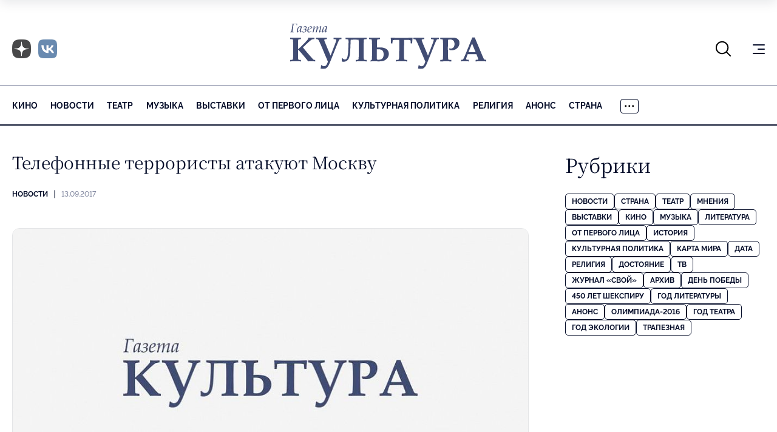

--- FILE ---
content_type: text/html; charset=UTF-8
request_url: https://portal-kultura.ru/articles/news/168777-telefonnye-terroristy-atakuyut-moskvu/
body_size: 12258
content:
<!DOCTYPE html>
<html class="page" lang="ru">

<head>
    
    <!--meta charset="utf-8" /-->
    <meta name="yandex-verification" content="2ae179e2a006b37d" />

    <link rel="icon" href="/local/templates/portal-kultura/favicon.ico" sizes="any">
    <link rel="apple-touch-icon" sizes="180x180" href="/local/templates/portal-kultura/apple-touch-icon.png">
    <link rel="icon" type="image/png" sizes="32x32" href="/local/templates/portal-kultura/favicon-32x32.png">
    <link rel="icon" type="image/png" sizes="16x16" href="/local/templates/portal-kultura/favicon-16x16.png">
    <!-- <link rel="manifest" href="/local/templates/portal-kultura/site.webmanifest"> -->

    <link rel="canonical" href="/articles/news/168777-telefonnye-terroristy-atakuyut-moskvu/" />

    <meta name="viewport" content="width=device-width, initial-scale=1, maximum-scale=1, minimal-ui" />
    <meta http-equiv="X-UA-Compatible" content="IE=edge" />
    <meta name="imagetoolbar" content="no" />
    <meta name="msthemecompatible" content="no" />
    <meta name="cleartype" content="on" />
    <meta name="HandheldFriendly" content="True" />
    <meta name="format-detection" content="telephone=no" />
    <meta name="format-detection" content="address=no" />
    <meta name="yandex-verification" content="5de8360ed286dc48" />
    <meta name="yandex-verification" content="8093d71fd4a54458" />
    <title>Телефонные террористы атакуют Москву</title>
    <meta http-equiv="Content-Type" content="text/html; charset=UTF-8" />
<meta name="keywords" content="газета Культура" />
<meta name="description" content="Более 10 тыс человек эвакуировано в столице из-за поступивших сообщений об угрозах взрывов. 
" />
<link rel="canonical" href="https://portal-kultura.ru/articles/news/168777-telefonnye-terroristy-atakuyut-moskvu/" />
<link href="/bitrix/js/main/core/css/core.min.css?14513141372854" type="text/css" rel="stylesheet" />

<script type="text/javascript" data-skip-moving="true">(function(w, d, n) {var cl = "bx-core";var ht = d.documentElement;var htc = ht ? ht.className : undefined;if (htc === undefined || htc.indexOf(cl) !== -1){return;}var ua = n.userAgent;if (/(iPad;)|(iPhone;)/i.test(ua)){cl += " bx-ios";}else if (/Android/i.test(ua)){cl += " bx-android";}cl += (/(ipad|iphone|android|mobile|touch)/i.test(ua) ? " bx-touch" : " bx-no-touch");cl += w.devicePixelRatio && w.devicePixelRatio >= 2? " bx-retina": " bx-no-retina";var ieVersion = -1;if (/AppleWebKit/.test(ua)){cl += " bx-chrome";}else if ((ieVersion = getIeVersion()) > 0){cl += " bx-ie bx-ie" + ieVersion;if (ieVersion > 7 && ieVersion < 10 && !isDoctype()){cl += " bx-quirks";}}else if (/Opera/.test(ua)){cl += " bx-opera";}else if (/Gecko/.test(ua)){cl += " bx-firefox";}if (/Macintosh/i.test(ua)){cl += " bx-mac";}ht.className = htc ? htc + " " + cl : cl;function isDoctype(){if (d.compatMode){return d.compatMode == "CSS1Compat";}return d.documentElement && d.documentElement.clientHeight;}function getIeVersion(){if (/Opera/i.test(ua) || /Webkit/i.test(ua) || /Firefox/i.test(ua) || /Chrome/i.test(ua)){return -1;}var rv = -1;if (!!(w.MSStream) && !(w.ActiveXObject) && ("ActiveXObject" in w)){rv = 11;}else if (!!d.documentMode && d.documentMode >= 10){rv = 10;}else if (!!d.documentMode && d.documentMode >= 9){rv = 9;}else if (d.attachEvent && !/Opera/.test(ua)){rv = 8;}if (rv == -1 || rv == 8){var re;if (n.appName == "Microsoft Internet Explorer"){re = new RegExp("MSIE ([0-9]+[\.0-9]*)");if (re.exec(ua) != null){rv = parseFloat(RegExp.$1);}}else if (n.appName == "Netscape"){rv = 11;re = new RegExp("Trident/.*rv:([0-9]+[\.0-9]*)");if (re.exec(ua) != null){rv = parseFloat(RegExp.$1);}}}return rv;}})(window, document, navigator);</script>


<link href="/bitrix/cache/css/s1/portal-kultura/template_2011d0345faac278abfd2820848745f1/template_2011d0345faac278abfd2820848745f1_v1.css?1765872843100746" type="text/css"  data-template-style="true" rel="stylesheet" />







<meta property='og:url' content='https://portal-kultura.ru/articles/news/168777-telefonnye-terroristy-atakuyut-moskvu/' />
<meta property='og:image' content='https://portal-kultura.ru/upload/iblock/82d/acb/LOGO-KULTURA.jpg' />
<meta property='og:description' content='Более 10 тыс человек эвакуировано в столице из-за поступивших сообщений об угрозах взрывов. 
' />
<meta property='og:title' content='Телефонные террористы атакуют Москву' />
    <!-- Yandex.RTB -->
    
    
</head>

<body class="page__body page__body_background_logo">

    
	<!-- Yandex.Metrika counter -->
	
	<noscript>
		<div><img src="https://mc.yandex.ru/watch/15063007" style="position:absolute; left:-9999px;" alt="" /></div>
	</noscript>
	<!-- /Yandex.Metrika counter -->

	

    <!-- Top.Mail.Ru counter -->
    
    <noscript><div><img src="https://top-fwz1.mail.ru/counter?id=2274948;js=na" style="position:absolute;left:-9999px;" alt="Top.Mail.Ru" /></div></noscript>
    <!-- /Top.Mail.Ru counter -->

	<!-- Global site tag (gtag.js) - Google Analytics -->
	
	

    <div class="page__fixed-header">
        <!-- begin .fixed-header-->
        <div class="fixed-header">
            <div class="page__holder">
                <div class="fixed-header__holder">
                     <div class="fixed-header__logo-holder">
                    <!-- begin .logo-->
                     <a class="logo fixed-header__logo" href="/">
                        <picture class="logo__picture">
                            <source srcset="/local/templates/portal-kultura/mockup/dist/assets/blocks/logo/images/extra-light.svg" type="image/svg+xml" media="(max-width: 1024px)" class="logo__source"/>
                            <img src="/local/templates/portal-kultura/mockup/dist/assets/blocks/logo/images/base.svg" alt="Портал Культура" class="logo__image" />
                        </picture>
                    </a>
                    <!-- end .logo-->
                    </div>
                    <div class="fixed-header__nav">
                        
    <nav class="nav nav_type_primary nav_type_overflowing nav_has_more">
        <ul class="nav__list">
                            <li class="nav__item">
                    <a href="/articles/cinema/" class="nav__link">
                        Кино                    </a>
                </li>
                            <li class="nav__item">
                    <a href="/articles/news/" class="nav__link">
                        Новости                    </a>
                </li>
                            <li class="nav__item">
                    <a href="/articles/theater/" class="nav__link">
                        Театр                    </a>
                </li>
                            <li class="nav__item">
                    <a href="/articles/music/" class="nav__link">
                        Музыка                    </a>
                </li>
                            <li class="nav__item">
                    <a href="/articles/exhibitions/" class="nav__link">
                        Выставки                    </a>
                </li>
                            <li class="nav__item">
                    <a href="/articles/person/" class="nav__link">
                        От первого лица                    </a>
                </li>
                            <li class="nav__item">
                    <a href="/articles/kulturnaya-politika/" class="nav__link">
                        Культурная политика                    </a>
                </li>
                            <li class="nav__item">
                    <a href="/articles/symbol-of-faith/" class="nav__link">
                        Религия                    </a>
                </li>
                            <li class="nav__item">
                    <a href="/articles/anons/" class="nav__link">
                        Анонс                    </a>
                </li>
                            <li class="nav__item">
                    <a href="/articles/country/" class="nav__link">
                        Страна                    </a>
                </li>
                            <li class="nav__item">
                    <a href="/articles/books/" class="nav__link">
                        Литература                    </a>
                </li>
                            <li class="nav__item">
                    <a href="/articles/god-teatra/" class="nav__link">
                        Год театра                    </a>
                </li>
                            <li class="nav__item">
                    <a href="/articles/history/" class="nav__link">
                        История                    </a>
                </li>
                            <li class="nav__item">
                    <a href="/articles/world/" class="nav__link">
                        Карта Мира                    </a>
                </li>
                            <li class="nav__item">
                    <a href="/articles/data/" class="nav__link">
                        Дата                    </a>
                </li>
                            <li class="nav__item">
                    <a href="/articles/dostoyanie/" class="nav__link">
                        Достояние                    </a>
                </li>
                            <li class="nav__item">
                    <a href="/articles/tv/" class="nav__link">
                        ТВ                    </a>
                </li>
                            <li class="nav__item">
                    <a href="/articles/den-pobedy/" class="nav__link">
                        День Победы                    </a>
                </li>
                            <li class="nav__item">
                    <a href="/articles/god-ekologii/" class="nav__link">
                        Год экологии                    </a>
                </li>
                            <li class="nav__item">
                    <a href="/articles/trapeznaya/" class="nav__link">
                        Трапезная                    </a>
                </li>
                            <li class="nav__item">
                    <a href="/articles/svoy/" class="nav__link">
                        Журнал «Свой»                    </a>
                </li>
                            <li class="nav__item">
                    <a href="/articles/opinions/" class="nav__link">
                        Мнения                    </a>
                </li>
                            <li class="nav__item">
                    <a href="/articles/god-literatury/" class="nav__link">
                        Год литературы                    </a>
                </li>
                            <li class="nav__item">
                    <a href="/articles/olimpiada-2016/" class="nav__link">
                        Олимпиада-2016                    </a>
                </li>
                            <li class="nav__item">
                    <a href="/articles/arkhiv/" class="nav__link">
                        Архив                    </a>
                </li>
                            <li class="nav__item">
                    <a href="/articles/450-let-shekspiru/" class="nav__link">
                        450 лет Шекспиру                    </a>
                </li>
                    </ul>

        <button class="nav__more">
            <svg class="nav__more-icon" width="16" height="4" viewBox="0 0 16 4" fill="none" xmlns="http://www.w3.org/2000/svg">
                <path d="M2.5 1.75C2.5 1.94891 2.42098 2.13968 2.28033 2.28033C2.13968 2.42098 1.94891 2.5 1.75 2.5C1.55109 2.5 1.36032 2.42098 1.21967 2.28033C1.07902 2.13968 1 1.94891 1 1.75C1 1.55109 1.07902 1.36032 1.21967 1.21967C1.36032 1.07902 1.55109 1 1.75 1C1.94891 1 2.13968 1.07902 2.28033 1.21967C2.42098 1.36032 2.5 1.55109 2.5 1.75ZM8.5 1.75C8.5 1.94891 8.42098 2.13968 8.28033 2.28033C8.13968 2.42098 7.94891 2.5 7.75 2.5C7.55109 2.5 7.36032 2.42098 7.21967 2.28033C7.07902 2.13968 7 1.94891 7 1.75C7 1.55109 7.07902 1.36032 7.21967 1.21967C7.36032 1.07902 7.55109 1 7.75 1C7.94891 1 8.13968 1.07902 8.28033 1.21967C8.42098 1.36032 8.5 1.55109 8.5 1.75ZM14.5 1.75C14.5 1.94891 14.421 2.13968 14.2803 2.28033C14.1397 2.42098 13.9489 2.5 13.75 2.5C13.5511 2.5 13.3603 2.42098 13.2197 2.28033C13.079 2.13968 13 1.94891 13 1.75C13 1.55109 13.079 1.36032 13.2197 1.21967C13.3603 1.07902 13.5511 1 13.75 1C13.9489 1 14.1397 1.07902 14.2803 1.21967C14.421 1.36032 14.5 1.55109 14.5 1.75Z" stroke="black" stroke-width="1.5" stroke-linecap="round" stroke-linejoin="round"></path>
            </svg>
        </button>
        <ul class="nav__list nav__list_type_more">
        </ul>
    </nav>
                    </div>
                    <div class="fixed-header__icon-panel">
                        <div class="fixed-header__item fixed-header__search">
                            <button class="fixed-header__icon-control js-search-open" type="button"><svg width="27" height="27" viewBox="0 0 27 27" fill="none" xmlns="http://www.w3.org/2000/svg" class="fixed-header__search-icon">
                                    <path d="M25.125 25.125L18.4122 18.4122M18.4122 18.4122C20.2291 16.5954 21.2498 14.1313 21.2498 11.5619C21.2498 8.99251 20.2291 6.52836 18.4122 4.71153C16.5954 2.89471 14.1313 1.87402 11.5619 1.87402C8.99251 1.87402 6.52836 2.89471 4.71153 4.71153C2.89471 6.52836 1.87402 8.99251 1.87402 11.5619C1.87402 14.1313 2.89471 16.5954 4.71153 18.4122C6.52836 20.2291 8.99251 21.2498 11.5619 21.2498C14.1313 21.2498 16.5954 20.2291 18.4122 18.4122Z" stroke="currentColor" stroke-width="2" stroke-linecap="round" stroke-linejoin="round"></path>
                                </svg>
                            </button>
                            <div class="fixed-header__search-form">
                                <!-- begin .search-form-->
<form class="search-form" action="/search/index.php">
    <div class="search-form__field">
        <input class="search-form__input" name="q" placeholder="Введите запрос" type="text" />
        <button class="search-form__reset js-search-close" type="button">Закрыть поиск</button>
    </div>
</form>
<!-- end .search-form-->                            </div>
                        </div>
                        <div class="fixed-header__item fixed-header__social-nav">
                            <!-- begin .social-nav-->
<div class="social-nav social-nav_style_dusty">
    <ul class="social-nav__list">
        <li class="social-nav__item">
            <a class="social-nav__link" href="https://clck.ru/3QnmB6" target="_blank">
                <span class="social-nav__icon-wrapper">
                    <img class="social-nav__image no-lazy" src="/local/templates/portal-kultura/mockup/dist/assets/blocks/social-nav/images/dzen.png" alt="Dzen" />
                </span>
            </a>
        </li>
        <li class="social-nav__item">
            <a class="social-nav__link" href="https://vk.com/gazeta_kultura" target="_blank">
                <span class="social-nav__icon-wrapper">
                    <img class="social-nav__image no-lazy" src="/local/templates/portal-kultura/mockup/dist/assets/blocks/social-nav/images/vk_x2.png" alt="VK" />
                </span>
            </a>
        </li>
    </ul>
</div>
<!-- end .social-nav-->                        </div>
                        <div class="fixed-header__item fixed-header__burger">
                            <!-- begin .burger-->
                            <button class="burger burger_type_depend js-extra-nav">
                                <div class="burger__inner">Показать/скрыть навигацию</div>
                            </button>
                            <!-- end .burger-->
                        </div>
                    </div>
                </div>
            </div>
        </div>
        <!-- end .fixed-header-->
    </div>

    <div class="page__header">
        <!-- begin .header-->
        <header class="header">
            <div class="page__holder">
                <div class="header__icon-panel">
                    <div class="header__item header__search">
                        <button class="header__icon-control js-search-open" type="button"><svg width="27" height="27" viewBox="0 0 27 27" fill="none" xmlns="http://www.w3.org/2000/svg" class="fixed-header__search-icon">
                                <path d="M25.125 25.125L18.4122 18.4122M18.4122 18.4122C20.2291 16.5954 21.2498 14.1313 21.2498 11.5619C21.2498 8.99251 20.2291 6.52836 18.4122 4.71153C16.5954 2.89471 14.1313 1.87402 11.5619 1.87402C8.99251 1.87402 6.52836 2.89471 4.71153 4.71153C2.89471 6.52836 1.87402 8.99251 1.87402 11.5619C1.87402 14.1313 2.89471 16.5954 4.71153 18.4122C6.52836 20.2291 8.99251 21.2498 11.5619 21.2498C14.1313 21.2498 16.5954 20.2291 18.4122 18.4122Z" stroke="currentColor" stroke-width="2" stroke-linecap="round" stroke-linejoin="round"></path>
                            </svg>
                        </button>
                        <div class="header__search-form">
                            <!-- begin .search-form-->
<form class="search-form" action="/search/index.php">
    <div class="search-form__field">
        <input class="search-form__input" name="q" placeholder="Введите запрос" type="text" />
        <button class="search-form__reset js-search-close" type="button">Закрыть поиск</button>
    </div>
</form>
<!-- end .search-form-->                        </div>
                    </div>
                    <div class="header__item header__social-nav">
                        <!-- begin .social-nav-->
<div class="social-nav social-nav_style_dusty">
    <ul class="social-nav__list">
        <li class="social-nav__item">
            <a class="social-nav__link" href="https://clck.ru/3QnmB6" target="_blank">
                <span class="social-nav__icon-wrapper">
                    <img class="social-nav__image no-lazy" src="/local/templates/portal-kultura/mockup/dist/assets/blocks/social-nav/images/dzen.png" alt="Dzen" />
                </span>
            </a>
        </li>
        <li class="social-nav__item">
            <a class="social-nav__link" href="https://vk.com/gazeta_kultura" target="_blank">
                <span class="social-nav__icon-wrapper">
                    <img class="social-nav__image no-lazy" src="/local/templates/portal-kultura/mockup/dist/assets/blocks/social-nav/images/vk_x2.png" alt="VK" />
                </span>
            </a>
        </li>
    </ul>
</div>
<!-- end .social-nav-->                    </div>
                    <div class="header__item header__burger">
                        <!-- begin .burger-->
                        <button class="burger burger_type_depend js-extra-nav">
                            <div class="burger__inner">Показать/скрыть навигацию</div>
                        </button>
                        <!-- end .burger-->
                    </div>
                </div>
                <div class="header__logo-holder">
                    <!-- begin .logo-->
                    <a class="logo header__logo" href="/">
                        <picture class="logo__picture">
                            <img src="/local/templates/portal-kultura/mockup/dist/assets/blocks/logo/images/base.svg" alt="Портал Культура" class="logo__image" title="" />
                        </picture>
                    </a>
                    <!-- end .logo-->
                </div>
            </div>
        </header>
        <!-- end .header-->
        <div class="page__nav">
            <div class="page__holder">
                <div class="page__nav-holder">
                    
    <nav class="nav nav_type_primary nav_type_overflowing nav_has_more">
        <ul class="nav__list">
                            <li class="nav__item">
                    <a href="/articles/cinema/" class="nav__link">
                        Кино                    </a>
                </li>
                            <li class="nav__item">
                    <a href="/articles/news/" class="nav__link">
                        Новости                    </a>
                </li>
                            <li class="nav__item">
                    <a href="/articles/theater/" class="nav__link">
                        Театр                    </a>
                </li>
                            <li class="nav__item">
                    <a href="/articles/music/" class="nav__link">
                        Музыка                    </a>
                </li>
                            <li class="nav__item">
                    <a href="/articles/exhibitions/" class="nav__link">
                        Выставки                    </a>
                </li>
                            <li class="nav__item">
                    <a href="/articles/person/" class="nav__link">
                        От первого лица                    </a>
                </li>
                            <li class="nav__item">
                    <a href="/articles/kulturnaya-politika/" class="nav__link">
                        Культурная политика                    </a>
                </li>
                            <li class="nav__item">
                    <a href="/articles/symbol-of-faith/" class="nav__link">
                        Религия                    </a>
                </li>
                            <li class="nav__item">
                    <a href="/articles/anons/" class="nav__link">
                        Анонс                    </a>
                </li>
                            <li class="nav__item">
                    <a href="/articles/country/" class="nav__link">
                        Страна                    </a>
                </li>
                            <li class="nav__item">
                    <a href="/articles/books/" class="nav__link">
                        Литература                    </a>
                </li>
                            <li class="nav__item">
                    <a href="/articles/god-teatra/" class="nav__link">
                        Год театра                    </a>
                </li>
                            <li class="nav__item">
                    <a href="/articles/history/" class="nav__link">
                        История                    </a>
                </li>
                            <li class="nav__item">
                    <a href="/articles/world/" class="nav__link">
                        Карта Мира                    </a>
                </li>
                            <li class="nav__item">
                    <a href="/articles/data/" class="nav__link">
                        Дата                    </a>
                </li>
                            <li class="nav__item">
                    <a href="/articles/dostoyanie/" class="nav__link">
                        Достояние                    </a>
                </li>
                            <li class="nav__item">
                    <a href="/articles/tv/" class="nav__link">
                        ТВ                    </a>
                </li>
                            <li class="nav__item">
                    <a href="/articles/den-pobedy/" class="nav__link">
                        День Победы                    </a>
                </li>
                            <li class="nav__item">
                    <a href="/articles/god-ekologii/" class="nav__link">
                        Год экологии                    </a>
                </li>
                            <li class="nav__item">
                    <a href="/articles/trapeznaya/" class="nav__link">
                        Трапезная                    </a>
                </li>
                            <li class="nav__item">
                    <a href="/articles/svoy/" class="nav__link">
                        Журнал «Свой»                    </a>
                </li>
                            <li class="nav__item">
                    <a href="/articles/opinions/" class="nav__link">
                        Мнения                    </a>
                </li>
                            <li class="nav__item">
                    <a href="/articles/god-literatury/" class="nav__link">
                        Год литературы                    </a>
                </li>
                            <li class="nav__item">
                    <a href="/articles/olimpiada-2016/" class="nav__link">
                        Олимпиада-2016                    </a>
                </li>
                            <li class="nav__item">
                    <a href="/articles/arkhiv/" class="nav__link">
                        Архив                    </a>
                </li>
                            <li class="nav__item">
                    <a href="/articles/450-let-shekspiru/" class="nav__link">
                        450 лет Шекспиру                    </a>
                </li>
                    </ul>

        <button class="nav__more">
            <svg class="nav__more-icon" width="16" height="4" viewBox="0 0 16 4" fill="none" xmlns="http://www.w3.org/2000/svg">
                <path d="M2.5 1.75C2.5 1.94891 2.42098 2.13968 2.28033 2.28033C2.13968 2.42098 1.94891 2.5 1.75 2.5C1.55109 2.5 1.36032 2.42098 1.21967 2.28033C1.07902 2.13968 1 1.94891 1 1.75C1 1.55109 1.07902 1.36032 1.21967 1.21967C1.36032 1.07902 1.55109 1 1.75 1C1.94891 1 2.13968 1.07902 2.28033 1.21967C2.42098 1.36032 2.5 1.55109 2.5 1.75ZM8.5 1.75C8.5 1.94891 8.42098 2.13968 8.28033 2.28033C8.13968 2.42098 7.94891 2.5 7.75 2.5C7.55109 2.5 7.36032 2.42098 7.21967 2.28033C7.07902 2.13968 7 1.94891 7 1.75C7 1.55109 7.07902 1.36032 7.21967 1.21967C7.36032 1.07902 7.55109 1 7.75 1C7.94891 1 8.13968 1.07902 8.28033 1.21967C8.42098 1.36032 8.5 1.55109 8.5 1.75ZM14.5 1.75C14.5 1.94891 14.421 2.13968 14.2803 2.28033C14.1397 2.42098 13.9489 2.5 13.75 2.5C13.5511 2.5 13.3603 2.42098 13.2197 2.28033C13.079 2.13968 13 1.94891 13 1.75C13 1.55109 13.079 1.36032 13.2197 1.21967C13.3603 1.07902 13.5511 1 13.75 1C13.9489 1 14.1397 1.07902 14.2803 1.21967C14.421 1.36032 14.5 1.55109 14.5 1.75Z" stroke="black" stroke-width="1.5" stroke-linecap="round" stroke-linejoin="round"></path>
            </svg>
        </button>
        <ul class="nav__list nav__list_type_more">
        </ul>
    </nav>
                </div>
            </div>
        </div>
    </div>

    <div class="page__content">
        <div class="page__holder">
            <div class="page__wrapper">
                <!-- begin .main-->
                <main class="main page__main" role="main">
                    <div class="main__holder">
<div id="comp_36a7fb52b36f2be0d0b941e7341e7443">

<div class="main__content-holder">
    <!-- begin .content-->
    <div class="content">
        <div class="content__info">
            
                            <div class="content__illustration">
                    <picture class="content__picture">
                        <img src="/upload/resize_cache/iblock/82d/acb/946_530_2/LOGO-KULTURA.jpg" alt="Телефонные террористы атакуют Москву" class="content__image" />
                    </picture>

                    <!-- <div class="content__caption">Фото: Геогрий Гарарян/РИА «Новости»</div> -->
                </div>
            
            <div class="content__meta">
                <!-- begin .meta-->
                <ul class="meta">
                    <li class="meta__item">
                        <a class="meta__link" href="/articles/news/">Новости</a>
                    </li>
                    <li class="meta__item">13.09.2017</li>
                                    </ul>
                <!-- end .meta-->
            </div>
            <div class="content__header">
                <div class="content__title">
                    <!-- begin .title-->
                    <h1 class="title title_size_depend">Телефонные террористы атакуют Москву</h1>
                    <!-- end .title-->
                </div>
            </div>
        </div>
        <div class="content__main">
            
<h4>Более 10 тыс человек эвакуировано в столице из-за поступивших сообщений об угрозах взрывов.  </h4>
 
<div>Как сообщили ТАСС в экстренных службах, эвакуация проводилась на 20 объектах. В основном это торговые центры, в их числе &quot;Афимолл Сити&quot;, &quot;Город&quot;, &quot;Щелково&quot;, &quot;Метрополис&quot;, &quot;Фестиваль&quot;, &quot;Варшавский&quot;, ГУМ, &quot;Кожевники&quot; и другие. Информация о минировании проверяется и на трех вокзалах - Казанском, Ленинградской и Киевском. Кроме того, людей выводили из медицинского университета им. Сеченова. </div>
 
<div>В правоохранительных органах отмечают, что большинство сообщений поступили практически одновременно, при этом звонки об угрозах взрывов продолжаются. </div>
 
<div>По словам собеседника агентства, это ни что иное, как телефонный терроризм, &quot;но все такие сообщения должны быть проверены&quot;.</div>
         </div>
    </div>
    <!-- end .content-->
</div>
</div>

<!--<div class="infox_23002"></div>-->
<!--  -->

<!---->
<!---->
<!--<div class="infox_23002"></div>-->


</div><!-- end .main__holder-->
</main><!-- end .main-->
<!-- begin .sidebar-->
<aside class="sidebar page__sidebar">
	<div class="sidebar__section sidebar__section-news">
		<div class="sidebar__header">
			<!-- begin .title-->
			<h2 class="title title_size_depend sidebar__title">Новости</h2>
			<!-- end .title-->
		</div>
		<div class="sidebar__content">
			<div class="sidebar__entry-list">
				
<!-- begin .entry-list-->
<div class="entry-list">
            <ul class="entry-list__list">
                            <li class="entry-list__item">
                    <!-- begin .entry-snippet-->
                    <div class="entry-snippet entry-snippet_type_simplified entry-list__snippet">
                                                                                <a class="entry-snippet__illustration" href="/articles/news/374691-v-ekaterinburge-rekonstruiruyut-skver-imeni-borisa-ryzhego/">
                                <picture class="entry-snippet__picture">
                                    <img src="/upload/resize_cache/iblock/c9e/327_217_2/Rij.jpg" alt="В Екатеринбурге реконструируют сквер имени Бориса Рыжего " class="entry-snippet__image" />
                                </picture>
                            </a>
                                                <div class="entry-snippet__main">
                            <div class="entry-snippet__meta">
                                <!-- begin .meta-->
                                <ul class="meta meta_size_m">
                                    <li class="meta__item">
                                        <a class="meta__link" href="/articles/news/">Новости</a>
                                    </li>
                                    <li class="meta__item">23.12.2025 21:10:32</li>
                                </ul>
                                <!-- end .meta-->
                            </div>
                            <div class="entry-snippet__title">
                                <!-- begin .title-->
                                <h2 class="title title_size_depend">
                                    <a class="entry-snippet__link" href="/articles/news/374691-v-ekaterinburge-rekonstruiruyut-skver-imeni-borisa-ryzhego/">
                                        В Екатеринбурге реконструируют сквер имени Бориса Рыжего                                     </a>
                                </h2>
                                <!-- end .title-->
                            </div>
                        </div>
                    </div>
                    <!-- end .entry-snippet-->
                </li>
                            <li class="entry-list__item">
                    <!-- begin .entry-snippet-->
                    <div class="entry-snippet entry-snippet_type_mini entry-list__snippet">
                                                <div class="entry-snippet__main">
                            <div class="entry-snippet__meta">
                                <!-- begin .meta-->
                                <ul class="meta meta_size_m">
                                    <li class="meta__item">
                                        <a class="meta__link" href="/articles/news/">Новости</a>
                                    </li>
                                    <li class="meta__item">23.12.2025 21:06:33</li>
                                </ul>
                                <!-- end .meta-->
                            </div>
                            <div class="entry-snippet__title">
                                <!-- begin .title-->
                                <h2 class="title title_size_depend">
                                    <a class="entry-snippet__link" href="/articles/news/374690-v-dnr-otkrylas-vystavka-romanovy/">
                                        В ДНР открылась выставка «Романовы»                                    </a>
                                </h2>
                                <!-- end .title-->
                            </div>
                        </div>
                    </div>
                    <!-- end .entry-snippet-->
                </li>
                            <li class="entry-list__item">
                    <!-- begin .entry-snippet-->
                    <div class="entry-snippet entry-snippet_type_mini entry-list__snippet">
                                                <div class="entry-snippet__main">
                            <div class="entry-snippet__meta">
                                <!-- begin .meta-->
                                <ul class="meta meta_size_m">
                                    <li class="meta__item">
                                        <a class="meta__link" href="/articles/news/">Новости</a>
                                    </li>
                                    <li class="meta__item">23.12.2025 19:59:58</li>
                                </ul>
                                <!-- end .meta-->
                            </div>
                            <div class="entry-snippet__title">
                                <!-- begin .title-->
                                <h2 class="title title_size_depend">
                                    <a class="entry-snippet__link" href="/articles/news/374689-vystavka-khudozhnik-chelovek-grazhdanin-stanet-tsentralnym-sobytiem-yubileya-govorukhina-v-2026-godu/">
                                        Выставка «Художник.Человек.Гражданин» станет центральным событием юбилея Говорухина в 2026 году                                     </a>
                                </h2>
                                <!-- end .title-->
                            </div>
                        </div>
                    </div>
                    <!-- end .entry-snippet-->
                </li>
                            <li class="entry-list__item">
                    <!-- begin .entry-snippet-->
                    <div class="entry-snippet entry-snippet_type_mini entry-list__snippet">
                                                <div class="entry-snippet__main">
                            <div class="entry-snippet__meta">
                                <!-- begin .meta-->
                                <ul class="meta meta_size_m">
                                    <li class="meta__item">
                                        <a class="meta__link" href="/articles/news/">Новости</a>
                                    </li>
                                    <li class="meta__item">23.12.2025 19:37:19</li>
                                </ul>
                                <!-- end .meta-->
                            </div>
                            <div class="entry-snippet__title">
                                <!-- begin .title-->
                                <h2 class="title title_size_depend">
                                    <a class="entry-snippet__link" href="/articles/news/374688-v-bolshom-teatre-otmetili-100letie-filma-bronenosets-potemkin-/">
                                        В Большом театре отметили 100-летие фильма «Броненосец «Потемкин»                                    </a>
                                </h2>
                                <!-- end .title-->
                            </div>
                        </div>
                    </div>
                    <!-- end .entry-snippet-->
                </li>
                            <li class="entry-list__item">
                    <!-- begin .entry-snippet-->
                    <div class="entry-snippet entry-snippet_type_mini entry-list__snippet">
                                                <div class="entry-snippet__main">
                            <div class="entry-snippet__meta">
                                <!-- begin .meta-->
                                <ul class="meta meta_size_m">
                                    <li class="meta__item">
                                        <a class="meta__link" href="/articles/news/">Новости</a>
                                    </li>
                                    <li class="meta__item">23.12.2025 19:40:34</li>
                                </ul>
                                <!-- end .meta-->
                            </div>
                            <div class="entry-snippet__title">
                                <!-- begin .title-->
                                <h2 class="title title_size_depend">
                                    <a class="entry-snippet__link" href="/articles/news/374687-v-tretyakovskoy-galeree-otkrylas-vystavka-arkhetipy-avangarda/">
                                        В Третьяковской галерее открылась выставка «Архетипы авангарда»                                    </a>
                                </h2>
                                <!-- end .title-->
                            </div>
                        </div>
                    </div>
                    <!-- end .entry-snippet-->
                </li>
                            <li class="entry-list__item">
                    <!-- begin .entry-snippet-->
                    <div class="entry-snippet entry-snippet_type_mini entry-list__snippet">
                                                <div class="entry-snippet__main">
                            <div class="entry-snippet__meta">
                                <!-- begin .meta-->
                                <ul class="meta meta_size_m">
                                    <li class="meta__item">
                                        <a class="meta__link" href="/articles/news/">Новости</a>
                                    </li>
                                    <li class="meta__item">23.12.2025 17:03:15</li>
                                </ul>
                                <!-- end .meta-->
                            </div>
                            <div class="entry-snippet__title">
                                <!-- begin .title-->
                                <h2 class="title title_size_depend">
                                    <a class="entry-snippet__link" href="/articles/news/374686-vystavka-kartin-aktera-aleksandra-zbrueva-otkrylas-v-moskve/">
                                        Выставка картин актера Александра Збруева открылась в Москве                                    </a>
                                </h2>
                                <!-- end .title-->
                            </div>
                        </div>
                    </div>
                    <!-- end .entry-snippet-->
                </li>
                            <li class="entry-list__item">
                    <!-- begin .entry-snippet-->
                    <div class="entry-snippet entry-snippet_type_mini entry-list__snippet">
                                                <div class="entry-snippet__main">
                            <div class="entry-snippet__meta">
                                <!-- begin .meta-->
                                <ul class="meta meta_size_m">
                                    <li class="meta__item">
                                        <a class="meta__link" href="/articles/news/">Новости</a>
                                    </li>
                                    <li class="meta__item">23.12.2025 17:00:28</li>
                                </ul>
                                <!-- end .meta-->
                            </div>
                            <div class="entry-snippet__title">
                                <!-- begin .title-->
                                <h2 class="title title_size_depend">
                                    <a class="entry-snippet__link" href="/articles/news/374685-film-tri-druga-klad-i-matros-koshka-vyydet-1-yanvarya/">
                                        Фильм «Три друга, клад и матрос Кошка» выйдет 1 января                                     </a>
                                </h2>
                                <!-- end .title-->
                            </div>
                        </div>
                    </div>
                    <!-- end .entry-snippet-->
                </li>
                            <li class="entry-list__item">
                    <!-- begin .entry-snippet-->
                    <div class="entry-snippet entry-snippet_type_mini entry-list__snippet">
                                                <div class="entry-snippet__main">
                            <div class="entry-snippet__meta">
                                <!-- begin .meta-->
                                <ul class="meta meta_size_m">
                                    <li class="meta__item">
                                        <a class="meta__link" href="/articles/news/">Новости</a>
                                    </li>
                                    <li class="meta__item">23.12.2025 16:56:56</li>
                                </ul>
                                <!-- end .meta-->
                            </div>
                            <div class="entry-snippet__title">
                                <!-- begin .title-->
                                <h2 class="title title_size_depend">
                                    <a class="entry-snippet__link" href="/articles/news/374684-bolee-40-obektov-kulturnogo-naslediya-vdnkh-otrestavrirovali-s-2014-goda/">
                                        Более 40 объектов культурного наследия ВДНХ отреставрировали с 2014 года                                    </a>
                                </h2>
                                <!-- end .title-->
                            </div>
                        </div>
                    </div>
                    <!-- end .entry-snippet-->
                </li>
                            <li class="entry-list__item">
                    <!-- begin .entry-snippet-->
                    <div class="entry-snippet entry-snippet_type_mini entry-list__snippet">
                                                <div class="entry-snippet__main">
                            <div class="entry-snippet__meta">
                                <!-- begin .meta-->
                                <ul class="meta meta_size_m">
                                    <li class="meta__item">
                                        <a class="meta__link" href="/articles/news/">Новости</a>
                                    </li>
                                    <li class="meta__item">23.12.2025 16:54:24</li>
                                </ul>
                                <!-- end .meta-->
                            </div>
                            <div class="entry-snippet__title">
                                <!-- begin .title-->
                                <h2 class="title title_size_depend">
                                    <a class="entry-snippet__link" href="/articles/news/374683-balet-shchelkunchik-pokazhut-v-kino-v-novogodnyuyu-noch/">
                                        Балет «Щелкунчик» покажут в кино в новогоднюю ночь                                    </a>
                                </h2>
                                <!-- end .title-->
                            </div>
                        </div>
                    </div>
                    <!-- end .entry-snippet-->
                </li>
                            <li class="entry-list__item">
                    <!-- begin .entry-snippet-->
                    <div class="entry-snippet entry-snippet_type_mini entry-list__snippet">
                                                <div class="entry-snippet__main">
                            <div class="entry-snippet__meta">
                                <!-- begin .meta-->
                                <ul class="meta meta_size_m">
                                    <li class="meta__item">
                                        <a class="meta__link" href="/articles/news/">Новости</a>
                                    </li>
                                    <li class="meta__item">23.12.2025 17:48:03</li>
                                </ul>
                                <!-- end .meta-->
                            </div>
                            <div class="entry-snippet__title">
                                <!-- begin .title-->
                                <h2 class="title title_size_depend">
                                    <a class="entry-snippet__link" href="/articles/news/374682-v-moskve-sostoitsya-vii-zimniy-mezhdunarodnyy-festival-iskusstv/">
                                        В Москве состоится VII Зимний международный фестиваль искусств                                    </a>
                                </h2>
                                <!-- end .title-->
                            </div>
                        </div>
                    </div>
                    <!-- end .entry-snippet-->
                </li>
                            <li class="entry-list__item">
                    <!-- begin .entry-snippet-->
                    <div class="entry-snippet entry-snippet_type_mini entry-list__snippet">
                                                <div class="entry-snippet__main">
                            <div class="entry-snippet__meta">
                                <!-- begin .meta-->
                                <ul class="meta meta_size_m">
                                    <li class="meta__item">
                                        <a class="meta__link" href="/articles/news/">Новости</a>
                                    </li>
                                    <li class="meta__item">23.12.2025 15:45:57</li>
                                </ul>
                                <!-- end .meta-->
                            </div>
                            <div class="entry-snippet__title">
                                <!-- begin .title-->
                                <h2 class="title title_size_depend">
                                    <a class="entry-snippet__link" href="/articles/news/374681-bolee-7-tysyach-zriteley-posetili-festival-stalker/">
                                        Более 7 тысяч зрителей посетили фестиваль «Сталкер»                                    </a>
                                </h2>
                                <!-- end .title-->
                            </div>
                        </div>
                    </div>
                    <!-- end .entry-snippet-->
                </li>
                            <li class="entry-list__item">
                    <!-- begin .entry-snippet-->
                    <div class="entry-snippet entry-snippet_type_mini entry-list__snippet">
                                                <div class="entry-snippet__main">
                            <div class="entry-snippet__meta">
                                <!-- begin .meta-->
                                <ul class="meta meta_size_m">
                                    <li class="meta__item">
                                        <a class="meta__link" href="/articles/news/">Новости</a>
                                    </li>
                                    <li class="meta__item">23.12.2025 15:43:03</li>
                                </ul>
                                <!-- end .meta-->
                            </div>
                            <div class="entry-snippet__title">
                                <!-- begin .title-->
                                <h2 class="title title_size_depend">
                                    <a class="entry-snippet__link" href="/articles/news/374680-obyavleny-imena-laureatov-mezhdunarodnoy-literaturnoy-premii-bulamarg/">
                                        Объявлены имена лауреатов Международной литературной премии «Буламаргъ»                                     </a>
                                </h2>
                                <!-- end .title-->
                            </div>
                        </div>
                    </div>
                    <!-- end .entry-snippet-->
                </li>
                            <li class="entry-list__item">
                    <!-- begin .entry-snippet-->
                    <div class="entry-snippet entry-snippet_type_mini entry-list__snippet">
                                                <div class="entry-snippet__main">
                            <div class="entry-snippet__meta">
                                <!-- begin .meta-->
                                <ul class="meta meta_size_m">
                                    <li class="meta__item">
                                        <a class="meta__link" href="/articles/news/">Новости</a>
                                    </li>
                                    <li class="meta__item">23.12.2025 14:49:03</li>
                                </ul>
                                <!-- end .meta-->
                            </div>
                            <div class="entry-snippet__title">
                                <!-- begin .title-->
                                <h2 class="title title_size_depend">
                                    <a class="entry-snippet__link" href="/articles/news/374679-18-tysyach-chelovek-prinyali-uchastie-v-aktsii-mir-narodnykh-skazok/">
                                        18 тысяч человек приняли участие в акции «Мир народных сказок»                                    </a>
                                </h2>
                                <!-- end .title-->
                            </div>
                        </div>
                    </div>
                    <!-- end .entry-snippet-->
                </li>
                    </ul>
        <div class="entry-list__more">
            <!-- begin .button-->
            <a href="/articles/news/" class="button button_width_full button_size_m button_style_light entry-list__control" type="button">
                <span class="button__holder">Все новости</span>
            </a>
            <!-- end .button-->
        </div>
    </div>
<!-- end .entry-list-->			</div>
		</div>
	</div>
            <div class="sidebar__section">
        <div class="sidebar__header">
            <!-- begin .title-->
            <h2 class="title title_size_depend sidebar__title sidebar__title">Рубрики
            </h2>
            <!-- end .title-->
        </div>
        <div class="sidebar__content">
            
    <ul class="tags sidebar__tags">
                    <li class="tags__item">
                <a href="/articles/news/" class="tags__link">
                    Новости                </a>
            </li>
                    <li class="tags__item">
                <a href="/articles/country/" class="tags__link">
                    Страна                </a>
            </li>
                    <li class="tags__item">
                <a href="/articles/theater/" class="tags__link">
                    Театр                </a>
            </li>
                    <li class="tags__item">
                <a href="/articles/opinions/" class="tags__link">
                    Мнения                </a>
            </li>
                    <li class="tags__item">
                <a href="/articles/exhibitions/" class="tags__link">
                    Выставки                </a>
            </li>
                    <li class="tags__item">
                <a href="/articles/cinema/" class="tags__link">
                    Кино                </a>
            </li>
                    <li class="tags__item">
                <a href="/articles/music/" class="tags__link">
                    Музыка                </a>
            </li>
                    <li class="tags__item">
                <a href="/articles/books/" class="tags__link">
                    Литература                </a>
            </li>
                    <li class="tags__item">
                <a href="/articles/person/" class="tags__link">
                    От первого лица                </a>
            </li>
                    <li class="tags__item">
                <a href="/articles/history/" class="tags__link">
                    История                </a>
            </li>
                    <li class="tags__item">
                <a href="/articles/kulturnaya-politika/" class="tags__link">
                    Культурная политика                </a>
            </li>
                    <li class="tags__item">
                <a href="/articles/world/" class="tags__link">
                    Карта Мира                </a>
            </li>
                    <li class="tags__item">
                <a href="/articles/data/" class="tags__link">
                    Дата                </a>
            </li>
                    <li class="tags__item">
                <a href="/articles/symbol-of-faith/" class="tags__link">
                    Религия                </a>
            </li>
                    <li class="tags__item">
                <a href="/articles/dostoyanie/" class="tags__link">
                    Достояние                </a>
            </li>
                    <li class="tags__item">
                <a href="/articles/tv/" class="tags__link">
                    ТВ                </a>
            </li>
                    <li class="tags__item">
                <a href="/articles/svoy/" class="tags__link">
                    Журнал «Свой»                </a>
            </li>
                    <li class="tags__item">
                <a href="/articles/arkhiv/" class="tags__link">
                    Архив                </a>
            </li>
                    <li class="tags__item">
                <a href="/articles/den-pobedy/" class="tags__link">
                    День Победы                </a>
            </li>
                    <li class="tags__item">
                <a href="/articles/450-let-shekspiru/" class="tags__link">
                    450 лет Шекспиру                </a>
            </li>
                    <li class="tags__item">
                <a href="/articles/god-literatury/" class="tags__link">
                    Год литературы                </a>
            </li>
                    <li class="tags__item">
                <a href="/articles/anons/" class="tags__link">
                    Анонс                </a>
            </li>
                    <li class="tags__item">
                <a href="/articles/olimpiada-2016/" class="tags__link">
                    Олимпиада-2016                </a>
            </li>
                    <li class="tags__item">
                <a href="/articles/god-teatra/" class="tags__link">
                    Год театра                </a>
            </li>
                    <li class="tags__item">
                <a href="/articles/god-ekologii/" class="tags__link">
                    Год экологии                </a>
            </li>
                    <li class="tags__item">
                <a href="/articles/trapeznaya/" class="tags__link">
                    Трапезная                </a>
            </li>
            </ul>
        </div>
    </div>
</aside>
<!-- end .sidebar--></div> <!-- end .page__wrapper -->
</div> <!-- end .page__holder -->
</div> <!-- end .page__content-->

<div class="page__extra-panel">
    <!-- begin .extra-panel-->
    <div class="extra-panel">
        <div class="page__holder">
            <div class="extra-panel__holder">
                <div class="extra-panel__wrapper">
                    <div class="extra-panel__tags">
                        
    <ul class="tags tags_style_light">
                    <li class="tags__item">
                <a href="/articles/news/" class="tags__link">
                    Новости                </a>
            </li>
                    <li class="tags__item">
                <a href="/articles/country/" class="tags__link">
                    Страна                </a>
            </li>
                    <li class="tags__item">
                <a href="/articles/theater/" class="tags__link">
                    Театр                </a>
            </li>
                    <li class="tags__item">
                <a href="/articles/opinions/" class="tags__link">
                    Мнения                </a>
            </li>
                    <li class="tags__item">
                <a href="/articles/exhibitions/" class="tags__link">
                    Выставки                </a>
            </li>
                    <li class="tags__item">
                <a href="/articles/cinema/" class="tags__link">
                    Кино                </a>
            </li>
                    <li class="tags__item">
                <a href="/articles/music/" class="tags__link">
                    Музыка                </a>
            </li>
                    <li class="tags__item">
                <a href="/articles/books/" class="tags__link">
                    Литература                </a>
            </li>
                    <li class="tags__item">
                <a href="/articles/person/" class="tags__link">
                    От первого лица                </a>
            </li>
                    <li class="tags__item">
                <a href="/articles/history/" class="tags__link">
                    История                </a>
            </li>
                    <li class="tags__item">
                <a href="/articles/kulturnaya-politika/" class="tags__link">
                    Культурная политика                </a>
            </li>
                    <li class="tags__item">
                <a href="/articles/world/" class="tags__link">
                    Карта Мира                </a>
            </li>
                    <li class="tags__item">
                <a href="/articles/data/" class="tags__link">
                    Дата                </a>
            </li>
                    <li class="tags__item">
                <a href="/articles/symbol-of-faith/" class="tags__link">
                    Религия                </a>
            </li>
                    <li class="tags__item">
                <a href="/articles/dostoyanie/" class="tags__link">
                    Достояние                </a>
            </li>
                    <li class="tags__item">
                <a href="/articles/tv/" class="tags__link">
                    ТВ                </a>
            </li>
                    <li class="tags__item">
                <a href="/articles/svoy/" class="tags__link">
                    Журнал «Свой»                </a>
            </li>
                    <li class="tags__item">
                <a href="/articles/arkhiv/" class="tags__link">
                    Архив                </a>
            </li>
                    <li class="tags__item">
                <a href="/articles/den-pobedy/" class="tags__link">
                    День Победы                </a>
            </li>
                    <li class="tags__item">
                <a href="/articles/450-let-shekspiru/" class="tags__link">
                    450 лет Шекспиру                </a>
            </li>
                    <li class="tags__item">
                <a href="/articles/god-literatury/" class="tags__link">
                    Год литературы                </a>
            </li>
                    <li class="tags__item">
                <a href="/articles/anons/" class="tags__link">
                    Анонс                </a>
            </li>
                    <li class="tags__item">
                <a href="/articles/olimpiada-2016/" class="tags__link">
                    Олимпиада-2016                </a>
            </li>
                    <li class="tags__item">
                <a href="/articles/god-teatra/" class="tags__link">
                    Год театра                </a>
            </li>
                    <li class="tags__item">
                <a href="/articles/god-ekologii/" class="tags__link">
                    Год экологии                </a>
            </li>
                    <li class="tags__item">
                <a href="/articles/trapeznaya/" class="tags__link">
                    Трапезная                </a>
            </li>
            </ul>
                    </div>
                    <div class="extra-panel__nav">
                        
    <nav class="nav nav_layout_columns nav_style_light extra-panel__extra-links">
        <ul class="nav__list">
                            <li class="nav__item">
                    <a class="nav__link " href="/about/">О&nbsp;нас</a>
                </li>
                            <li class="nav__item">
                    <a class="nav__link " href="/edition/">Редакция</a>
                </li>
                            <li class="nav__item">
                    <a class="nav__link " href="/advertising/">Реклама</a>
                </li>
                            <li class="nav__item">
                    <a class="nav__link " href="/partners/">Партнеры</a>
                </li>
                            <li class="nav__item">
                    <a class="nav__link " href="/archive/">Архив</a>
                </li>
                            <li class="nav__item">
                    <a class="nav__link " href="/contact/">Контакты</a>
                </li>
                            <li class="nav__item">
                    <a class="nav__link " href="/authors/">Авторы</a>
                </li>
                            <li class="nav__item">
                    <a class="nav__link " href="/founders/">Учредители</a>
                </li>
                    </ul>
    </nav>
                    </div>
                </div>
            </div>
        </div>
    </div>
    <!-- end .extra-panel-->
</div>

<div class="page__footer">
    <!-- begin .footer-->
    <footer class="footer">
        <div class="page__holder">
            <div class="footer__main">
                <div class="footer__holder">
                    <div class="footer__info">
                        <div class="footer__logo">
                            <!-- begin .logo-->
                            <a class="logo" href="/">
                                <picture class="logo__picture">
                                    <img src="/local/templates/portal-kultura/mockup/dist/assets/blocks/logo/images/light.svg" alt="Портал Культура" class="logo__image" title="" />
                                </picture>
                            </a>
                            <!-- end .logo-->
                        </div>
                        <div class="footer__text">
                            Сайт функционирует при финансовой поддержке Министерства цифрового развития, связи и массовых коммуникаций России                        </div>
                        <div class="footer__social-nav">
                            <!-- begin .social-nav-->
<div class="social-nav ">
    <ul class="social-nav__list">
        <li class="social-nav__item">
            <a class="social-nav__link" href="https://clck.ru/3QnmB6" target="_blank">
                <span class="social-nav__icon-wrapper">
                    <img class="social-nav__image no-lazy" src="/local/templates/portal-kultura/mockup/dist/assets/blocks/social-nav/images/dzen.png" alt="Dzen" />
                </span>
            </a>
        </li>
        <li class="social-nav__item">
            <a class="social-nav__link" href="https://vk.com/gazeta_kultura" target="_blank">
                <span class="social-nav__icon-wrapper">
                    <img class="social-nav__image no-lazy" src="/local/templates/portal-kultura/mockup/dist/assets/blocks/social-nav/images/vk_x2.png" alt="VK" />
                </span>
            </a>
        </li>
    </ul>
</div>
<!-- end .social-nav-->
                        </div>
                    </div>
                    <div class="footer__navs">
                        <div class="footer__nav">
                            
    <nav class="nav nav_layout_columns nav_style_light">
        <ul class="nav__list">
                            <li class="nav__item">
                    <a class="nav__link " href="/about/">О&nbsp;нас</a>
                </li>
                            <li class="nav__item">
                    <a class="nav__link " href="/edition/">Редакция</a>
                </li>
                            <li class="nav__item">
                    <a class="nav__link " href="/advertising/">Реклама</a>
                </li>
                            <li class="nav__item">
                    <a class="nav__link " href="/partners/">Партнеры</a>
                </li>
                            <li class="nav__item">
                    <a class="nav__link " href="/archive/">Архив</a>
                </li>
                            <li class="nav__item">
                    <a class="nav__link " href="/contact/">Контакты</a>
                </li>
                            <li class="nav__item">
                    <a class="nav__link " href="/authors/">Авторы</a>
                </li>
                            <li class="nav__item">
                    <a class="nav__link " href="/founders/">Учредители</a>
                </li>
                    </ul>
    </nav>
                        </div>
                    </div>
                </div><img class="footer__warning" src="/local/templates/portal-kultura/mockup/dist/assets/blocks/footer/images/warning.png" alt="16+" title="" />
            </div>
        </div>
        <div class="footer__social-nav footer__social-nav_type_mobile">
            <!-- begin .social-nav-->
<div class="social-nav social-nav_align_center social-nav_icon_increased">
    <ul class="social-nav__list">
        <li class="social-nav__item">
            <a class="social-nav__link" href="https://clck.ru/3QnmB6" target="_blank">
                <span class="social-nav__icon-wrapper">
                    <img class="social-nav__image no-lazy" src="/local/templates/portal-kultura/mockup/dist/assets/blocks/social-nav/images/dzen.png" alt="Dzen" />
                </span>
            </a>
        </li>
        <li class="social-nav__item">
            <a class="social-nav__link" href="https://vk.com/gazeta_kultura" target="_blank">
                <span class="social-nav__icon-wrapper">
                    <img class="social-nav__image no-lazy" src="/local/templates/portal-kultura/mockup/dist/assets/blocks/social-nav/images/vk_x2.png" alt="VK" />
                </span>
            </a>
        </li>
    </ul>
</div>
<!-- end .social-nav-->        </div>
        <div class="footer__copyright">
            <div class="page__holder">
                2025 газета «Культура»				            </div>
        </div>
        <div class="footer__info-panel">
            <div class="footer__text">
                Сайт функционирует при финансовой поддержке Министерства цифрового развития, связи и массовых коммуникаций России            </div>
            <img class="footer__warning footer__warning_type_mobile" src="/local/templates/portal-kultura/mockup/dist/assets/blocks/footer/images/warning.png" alt="16+" title="" />
        </div>
    </footer>
    <!-- end .footer-->
</div>
<script type="text/javascript">if(!window.BX)window.BX={};if(!window.BX.message)window.BX.message=function(mess){if(typeof mess=='object') for(var i in mess) BX.message[i]=mess[i]; return true;};</script>
<script type="text/javascript">(window.BX||top.BX).message({'JS_CORE_LOADING':'Загрузка...','JS_CORE_NO_DATA':'- Нет данных -','JS_CORE_WINDOW_CLOSE':'Закрыть','JS_CORE_WINDOW_EXPAND':'Развернуть','JS_CORE_WINDOW_NARROW':'Свернуть в окно','JS_CORE_WINDOW_SAVE':'Сохранить','JS_CORE_WINDOW_CANCEL':'Отменить','JS_CORE_WINDOW_CONTINUE':'Продолжить','JS_CORE_H':'ч','JS_CORE_M':'м','JS_CORE_S':'с','JSADM_AI_HIDE_EXTRA':'Скрыть лишние','JSADM_AI_ALL_NOTIF':'Показать все','JSADM_AUTH_REQ':'Требуется авторизация!','JS_CORE_WINDOW_AUTH':'Войти','JS_CORE_IMAGE_FULL':'Полный размер'});</script><script type="text/javascript" src="/bitrix/js/main/core/core.min.js?1584562404248810"></script><script>BX.setJSList(['/bitrix/js/main/core/core_ajax.js','/bitrix/js/main/core/core_promise.js','/bitrix/js/main/polyfill/promise/js/promise.js','/bitrix/js/main/loadext/loadext.js','/bitrix/js/main/loadext/extension.js','/bitrix/js/main/polyfill/promise/js/promise.js','/bitrix/js/main/polyfill/find/js/find.js','/bitrix/js/main/polyfill/includes/js/includes.js','/bitrix/js/main/polyfill/matches/js/matches.js','/bitrix/js/ui/polyfill/closest/js/closest.js','/bitrix/js/main/polyfill/fill/main.polyfill.fill.js','/bitrix/js/main/polyfill/find/js/find.js','/bitrix/js/main/polyfill/matches/js/matches.js','/bitrix/js/main/polyfill/core/dist/polyfill.bundle.js','/bitrix/js/main/core/core.js','/bitrix/js/main/polyfill/intersectionobserver/js/intersectionobserver.js','/bitrix/js/main/lazyload/dist/lazyload.bundle.js','/bitrix/js/main/polyfill/core/dist/polyfill.bundle.js','/bitrix/js/main/parambag/dist/parambag.bundle.js']);
BX.setCSSList(['/bitrix/js/main/core/css/core.css','/bitrix/js/main/lazyload/dist/lazyload.bundle.css','/bitrix/js/main/parambag/dist/parambag.bundle.css']);</script>
<script type="text/javascript">(window.BX||top.BX).message({'LANGUAGE_ID':'ru','FORMAT_DATE':'DD.MM.YYYY','FORMAT_DATETIME':'DD.MM.YYYY HH:MI:SS','COOKIE_PREFIX':'BITRIX_SM','SERVER_TZ_OFFSET':'10800','SITE_ID':'s1','SITE_DIR':'/','USER_ID':'','SERVER_TIME':'1766550096','USER_TZ_OFFSET':'0','USER_TZ_AUTO':'Y','bitrix_sessid':'b9a028cc4c6d1dcff632e176cd7bdfc2'});</script><script type="text/javascript" src="/bitrix/js/main/polyfill/customevent/main.polyfill.customevent.min.js?1584562272556"></script>
<script type="text/javascript" src="/bitrix/js/ui/dexie/dist/dexie.bitrix.bundle.min.js?158456242660287"></script>
<script type="text/javascript" src="/bitrix/js/main/core/core_ls.min.js?14513141417365"></script>
<script type="text/javascript" src="/bitrix/js/main/core/core_fx.min.js?15845618609768"></script>
<script type="text/javascript" src="/bitrix/js/main/core/core_frame_cache.min.js?158456239610422"></script>
<script type="text/javascript" src="https://cdnjs.cloudflare.com/ajax/libs/jquery/2.2.4/jquery.min.js"></script>
<script type="text/javascript">BX.setCSSList(['/local/templates/portal-kultura/mockup/dist/assets/styles/app.css','/local/templates/portal-kultura/css/styles.css','/local/templates/portal-kultura/css/custom.css']); </script>
<script src="https://yastatic.net/share2/share.js"></script>



<script type="text/javascript" src="/local/templates/portal-kultura/mockup/dist/assets/scripts/common.js?176544372417452"></script>
<script type="text/javascript" src="/local/templates/portal-kultura/js/scripts.js?17654436623301"></script>
<script type="text/javascript">var _ba = _ba || []; _ba.push(["aid", "4e24fc8ef7a834d72708332e8d8854b1"]); _ba.push(["host", "portal-kultura.ru"]); (function() {var ba = document.createElement("script"); ba.type = "text/javascript"; ba.async = true;ba.src = (document.location.protocol == "https:" ? "https://" : "http://") + "bitrix.info/ba.js";var s = document.getElementsByTagName("script")[0];s.parentNode.insertBefore(ba, s);})();</script>


<script>
        window.yaContextCb = window.yaContextCb || []
    </script><script src="https://yandex.ru/ads/system/context.js" async></script><script type="text/javascript">
		(function(m, e, t, r, i, k, a) {
			m[i] = m[i] || function() {
				(m[i].a = m[i].a || []).push(arguments)
			};
			m[i].l = 1 * new Date();
			k = e.createElement(t), a = e.getElementsByTagName(t)[0], k.async = 1, k.src = r, a.parentNode.insertBefore(k, a)
		})
		(window, document, "script", "https://mc.yandex.ru/metrika/tag.js", "ym");

		ym(15063007, "init", {
			clickmap: true,
			trackLinks: true,
			accurateTrackBounce: true,
			webvisor: true,
			trackHash: true
		});
	</script><script type="text/javascript">
		var _gaq = _gaq || [];
		_gaq.push(['_setAccount', 'UA-36433237-1']);
		_gaq.push(['_trackPageview']);

		(function() {
			var ga = document.createElement('script');
			ga.type =
				'text/javascript';
			ga.async = true;
			ga.src = ('https:' == document.location.protocol ? 'https://ssl' :
				'http://www') + '.google-analytics.com/ga.js';
			var s = document.getElementsByTagName('script')[0];
			s.parentNode.insertBefore(ga, s);
		})();
	</script><script type="text/javascript">
		var _tmr = window._tmr || (window._tmr = []);
		_tmr.push({id: "2274948", type: "pageView", start: (new Date()).getTime()});
		(function (d, w, id) {
			if (d.getElementById(id)) return;
			var ts = d.createElement("script"); ts.type = "text/javascript"; ts.async = true; ts.id = id;
			ts.src = "https://top-fwz1.mail.ru/js/code.js";
			var f = function () {var s = d.getElementsByTagName("script")[0]; s.parentNode.insertBefore(ts, s);};
			if (w.opera == "[object Opera]") { d.addEventListener("DOMContentLoaded", f, false); } else { f(); }
		})(document, window, "tmr-code");
    </script><script async src="https://www.googletagmanager.com/gtag/js?id=UA-154872298-1"></script><script>
		window.dataLayer = window.dataLayer || [];

		function gtag() {
			dataLayer.push(arguments);
		}
		gtag('js', new Date());

		gtag('config', 'UA-154872298-1');
	</script><script src="/local/templates/portal-kultura/js/partners.js"></script><script type="text/javascript">-->
<!--    (function(w, d, n, s, t) {-->
<!--        w[n] = w[n] || [];-->
<!--        w[n].push(function() {-->
<!--            INFOX23002.renderTo("infox_23003");-->
<!--        });-->
<!--        t = d.getElementsByTagName("script")[0];-->
<!--        s = d.createElement("script");-->
<!--        s.type = "text/javascript";-->
<!--        s.src = "//rb.infox.sg/infox/23002";-->
<!--        s.async = true;-->
<!--        t.parentNode.insertBefore(s, t);-->
<!--    })(this, this.document, "infoxContextAsyncCallbacks23002");-->
<!--</script><script type="text/javascript">-->
<!--	(function(w, d, n, s, t) {-->
<!--		w[n] = w[n] || [];-->
<!--		w[n].push(function() {-->
<!--			var gel = null;-->
<!--			INFOX23002.renderTo = function(className) {var cont = document.querySelectorAll(className);for (var i = cont.length - 1; i >= 0; i--) {if(!cont[i].innerHTML.length) {toElem = cont[i];gel = cont[i];}}if (! toElem ) return;toElem.classList.remove("infox_23002");var ctx = Object.create(InfoxCtx23002);ctx.init(toElem);};-->
<!--			INFOX23002.renderTo(".infox_23002");-->
<!--		});-->
<!--		t = d.getElementsByTagName("script")[0];-->
<!--		s = d.createElement("script");-->
<!--		s.type = "text/javascript";-->
<!--		s.src = "//rb.infox.sg/infox/23002";-->
<!--		s.async = true;-->
<!--		t.parentNode.insertBefore(s, t);-->
<!--	})(this, this.document, "infoxContextAsyncCallbacks23002");-->
<!--</script>
</body>

</html>

--- FILE ---
content_type: application/javascript
request_url: https://portal-kultura.ru/local/templates/portal-kultura/js/scripts.js?17654436623301
body_size: 893
content:
(function () {
  document.addEventListener('DOMContentLoaded', function () {
    const advancedSearchBtn = document.querySelector('.advanced-search');
    const formHorizontal = document.querySelector('.form-horizontal');

    if (advancedSearchBtn && formHorizontal) {
      // Инициализация элементов
      const icon = advancedSearchBtn.querySelector('i.glyphicon');
      const textElement = advancedSearchBtn.querySelector(
        '.advanced-search-text'
      );

      // Определяем начальное состояние
      const isInitiallyHidden =
        window.getComputedStyle(formHorizontal).display === 'none';
      let isOpen = !isInitiallyHidden;

      // Если форма скрыта через inline-стиль - убираем его и устанавливаем CSS-класс
      if (formHorizontal.style.display === 'none') {
        formHorizontal.style.display = '';
        formHorizontal.classList.add('js-collapsed');
      }

      // Инициализируем стили для анимации
      formHorizontal.style.overflow = 'hidden';
      formHorizontal.style.transition =
        'max-height 0.3s ease, opacity 0.3s ease';

      if (isInitiallyHidden) {
        formHorizontal.style.maxHeight = '0';
        formHorizontal.style.opacity = '0';
      } else {
        formHorizontal.style.maxHeight = formHorizontal.scrollHeight + 'px';
        formHorizontal.style.opacity = '1';
        // Обновляем текст кнопки если форма уже открыта
        if (textElement) {
          textElement.textContent = 'Скрыть поиск';
        }
        if (icon) {
          icon.classList.remove('glyphicon-triangle-top');
          icon.classList.add('glyphicon-triangle-bottom');
        }
      }

      // Обработчик клика
      advancedSearchBtn.addEventListener('click', function () {
        if (!isOpen) {
          // Открываем форму
          formHorizontal.style.maxHeight = formHorizontal.scrollHeight + 'px';
          formHorizontal.style.opacity = '1';
          formHorizontal.classList.remove('js-collapsed');

          // Обновляем UI
          if (textElement) textElement.textContent = 'Скрыть поиск';
          if (icon) {
            icon.classList.remove('glyphicon-triangle-top');
            icon.classList.add('glyphicon-triangle-bottom');
          }
        } else {
          // Закрываем форму
          formHorizontal.style.maxHeight = '0';
          formHorizontal.style.opacity = '0';
          formHorizontal.classList.add('js-collapsed');

          // Обновляем UI
          if (textElement) textElement.textContent = 'Расширенный поиск';
          if (icon) {
            icon.classList.remove('glyphicon-triangle-bottom');
            icon.classList.add('glyphicon-triangle-top');
          }
        }

        isOpen = !isOpen;
      });

      // Обработчик ресайза (на случай изменения содержимого формы)
      window.addEventListener('resize', function () {
        if (isOpen) {
          formHorizontal.style.maxHeight = formHorizontal.scrollHeight + 'px';
        }
      });
    }
  });
})();


--- FILE ---
content_type: image/svg+xml
request_url: https://portal-kultura.ru/local/templates/portal-kultura/mockup/dist/assets/blocks/logo/images/base.svg
body_size: 20888
content:
<svg width="325" height="75" viewBox="0 0 325 75" fill="none" xmlns="http://www.w3.org/2000/svg">
<g clip-path="url(#clip0_3540_5)">
<path d="M0.24551 14.6316L0.315686 14.0526C1.14025 13.9825 1.61393 13.8947 1.73674 13.807C1.85954 13.7193 1.96481 13.4561 2.05253 13.0351C2.14025 12.614 2.47358 10.6491 3.05253 7.14035C3.63147 3.63158 3.92972 1.7193 3.92972 1.40351C3.92972 1.12281 3.842 0.929825 3.66656 0.824561C3.49112 0.719298 2.96481 0.649123 2.07007 0.578947L2.15779 0C3.4034 0.0526316 4.38586 0.0701754 5.07007 0.0701754L10.0525 0H11.649C11.4911 0.631579 11.3859 1.70175 11.2981 3.19298H10.7367C10.7016 2.40351 10.649 1.73684 10.5438 1.17544C9.91217 0.964912 8.98235 0.859649 7.77182 0.859649C7.33323 0.859649 6.66656 0.877193 5.75428 0.929825C5.31568 3.21053 4.85954 5.77193 4.43849 8.63158C3.9999 11.4912 3.77182 13.0351 3.77182 13.2807C3.77182 13.5614 3.87709 13.7544 4.07007 13.8246C4.26305 13.8947 4.85954 13.9649 5.82446 14.0526V14.6316C4.78937 14.5789 3.87709 14.5614 3.07007 14.5614C2.14025 14.5614 1.19288 14.5789 0.227966 14.6316H0.24551Z" fill="#414C73"/>
<path d="M19.2456 4.59649L19.4736 4.75438C18.807 7.08772 18.2807 9.15789 17.9122 10.9649C17.7017 12 17.5965 12.6842 17.5965 13.0175C17.5965 13.1403 17.6315 13.2456 17.6842 13.3158C17.7368 13.386 17.807 13.4211 17.9122 13.4211C18.1403 13.4211 18.6491 13.0877 19.4386 12.4386L19.5614 12.8947C18.8245 13.5439 18.1052 14.0702 17.421 14.4561C17.0877 14.6491 16.7894 14.7368 16.5438 14.7368C16.3508 14.7368 16.228 14.6842 16.1403 14.5789C16.0526 14.4737 16 14.2982 16 14.0526C16 13.4912 16.228 12.3158 16.6842 10.5439H16.5965C15.614 11.9474 14.5789 13.0877 13.4912 13.9649C12.7543 14.5614 12.2105 14.8421 11.8596 14.8421C11.6491 14.8421 11.4912 14.7368 11.3684 14.5263C11.1929 14.2105 11.1052 13.7544 11.1052 13.1579C11.1052 12.1403 11.3158 10.9298 11.7193 9.52631C12.1228 8.1228 12.5438 7.12281 12.9649 6.52631C13.2807 6.07017 13.9122 5.59649 14.8421 5.07017C15.421 4.75438 16.035 4.57895 16.6666 4.57895C16.9473 4.57895 17.228 4.61403 17.5438 4.66666C17.8596 4.7193 18.1929 4.82456 18.5438 4.92982L19.1929 4.5614L19.2456 4.59649ZM17.6666 5.94737C17.3684 5.82456 17.0877 5.73684 16.807 5.68421C16.5438 5.63158 16.2807 5.59649 16.0526 5.59649C15.5263 5.59649 15.035 5.68421 14.5965 5.87719C14.4736 5.94737 14.3158 6.15789 14.1228 6.5614C13.7543 7.35088 13.4035 8.33333 13.1052 9.54386C12.807 10.7544 12.6491 11.807 12.6491 12.7368C12.6491 12.9825 12.6842 13.1579 12.7543 13.2632C12.8245 13.3684 12.9122 13.4211 13.0175 13.4211C13.2982 13.4211 13.807 13.0526 14.5614 12.3333C15.3158 11.614 15.8947 10.8772 16.3333 10.1053C16.9122 9.07017 17.3508 7.68421 17.6491 5.94737H17.6666Z" fill="#414C73"/>
<path d="M22.3333 8.99994C22.4211 8.99994 22.579 8.99994 22.807 9.03503C23.1579 9.07012 23.4035 9.07012 23.5614 9.07012C24.3509 9.07012 24.9123 8.85959 25.2807 8.43854C25.6491 8.01749 25.8246 7.50872 25.8246 6.91223C25.8246 5.9824 25.2807 5.52626 24.193 5.52626C23.7544 5.52626 23.386 5.63152 23.0877 5.84205C22.7895 6.05258 22.4211 6.421 21.9649 6.96486L21.5439 6.75433C21.9474 6.21047 22.3509 5.64907 22.7368 5.07012C23.3333 4.75433 24.0176 4.59644 24.7544 4.59644C25.6842 4.59644 26.3509 4.78942 26.7544 5.17538C27.1579 5.56135 27.3509 6.01749 27.3509 6.56135C27.3509 7.66661 26.5614 8.5438 25 9.21047C25.5263 9.21047 26 9.35082 26.4035 9.64907C26.807 9.94731 27.0176 10.3684 27.0176 10.9298C27.0176 11.9298 26.5614 12.8245 25.6316 13.6315C24.7018 14.4385 23.5965 14.842 22.2983 14.842C21.4211 14.842 20.579 14.6491 19.7544 14.2806C20.0176 13.8771 20.2281 13.3859 20.386 12.7719L20.7895 12.8947C20.7719 13.035 20.7544 13.1754 20.7544 13.2982V13.4561C21.4035 13.9122 22.1754 14.1403 23.0702 14.1403C23.7368 14.1403 24.2983 13.9122 24.7369 13.4561C25.1754 12.9999 25.386 12.3859 25.386 11.614C25.386 10.3333 24.7544 9.68415 23.5088 9.68415C23.3158 9.68415 23.0702 9.68415 22.7544 9.71924C22.5088 9.75433 22.2807 9.77187 22.0877 9.77187L22.3333 8.9824V8.99994Z" fill="#414C73"/>
<path d="M35 12.2632L35.1403 12.7018C34.1579 13.5263 33.3509 14.0878 32.7017 14.386C32.0526 14.6842 31.4561 14.8246 30.8772 14.8246C30.0702 14.8246 29.4561 14.5965 29.0175 14.1228C28.5789 13.6492 28.3684 12.9825 28.3684 12.0878C28.3684 11.193 28.5614 10.1228 28.9298 8.98249C29.2982 7.84214 29.7193 7.01758 30.2105 6.52635C30.7017 6.03512 31.4561 5.52635 32.4912 5.01758C33.0702 4.73687 33.5965 4.57898 34.0702 4.57898C34.6316 4.57898 35.0877 4.73687 35.421 5.03512C35.7544 5.33337 35.9123 5.73687 35.9123 6.21056C35.9123 8.07021 33.9824 9.386 30.1403 10.1404C30 10.9474 29.9298 11.5614 29.9298 11.9649C29.9298 12.5263 30.0877 12.9649 30.4035 13.2983C30.7193 13.6316 31.1228 13.807 31.5965 13.807C31.9649 13.807 32.386 13.7018 32.8947 13.5088C33.4035 13.3158 34.0877 12.8948 35 12.2632ZM30.2281 9.64916C31.6316 9.386 32.6667 8.98249 33.3158 8.42109C33.9649 7.85968 34.2982 7.24565 34.2982 6.56144C34.2982 6.19301 34.2105 5.92986 34.0526 5.73687C33.8947 5.54389 33.6491 5.45617 33.3333 5.45617C32.8947 5.45617 32.4737 5.57898 32.0702 5.84214C31.6667 6.1053 31.3333 6.47372 31.0877 6.98249C30.7544 7.64916 30.4737 8.52635 30.2456 9.63161L30.2281 9.64916Z" fill="#414C73"/>
<path d="M36.8772 6.87714L36.7017 6.45608C37.8245 5.64907 38.6315 5.10521 39.1579 4.85959C39.4912 4.68416 39.7894 4.59644 40.0175 4.59644C40.1929 4.59644 40.3158 4.63152 40.4035 4.71924C40.4737 4.80696 40.5263 4.94731 40.5263 5.1403C40.5263 5.28065 40.4737 5.66661 40.3508 6.28065C40.228 6.91223 40.0526 7.77187 39.807 8.87714C40.7368 7.49117 41.7193 6.43854 42.7719 5.7017C43.8245 4.96486 44.6315 4.59644 45.1929 4.59644C45.3684 4.59644 45.5087 4.64907 45.614 4.75433C45.7193 4.85959 45.7719 4.99994 45.7719 5.17538C45.7719 5.49117 45.5263 6.75433 45.0526 8.96486C45.7719 7.92977 46.4736 7.10521 47.1579 6.50872C47.8421 5.89468 48.5965 5.40345 49.4035 5.03503C50.0175 4.75433 50.4912 4.61398 50.8421 4.61398C51 4.61398 51.1228 4.66661 51.2105 4.75433C51.2982 4.84205 51.3508 4.9824 51.3508 5.15784C51.3508 5.56135 50.9473 7.28065 50.1579 10.3333C49.7368 11.9122 49.5263 12.842 49.5263 13.1228C49.5263 13.2456 49.5614 13.3508 49.614 13.421C49.6666 13.4912 49.7544 13.5263 49.8421 13.5263C49.9649 13.5263 50.1052 13.4912 50.228 13.421C50.4912 13.2806 50.9298 13.0175 51.5614 12.5789L51.7719 12.9824C50.5438 13.842 49.7017 14.3859 49.2631 14.614C48.9649 14.7719 48.7017 14.842 48.4912 14.842C48.2982 14.842 48.1403 14.7719 48.0175 14.6315C47.8947 14.4912 47.8245 14.2982 47.8245 14.0526C47.8245 13.7192 48.0526 12.7543 48.5263 11.1754C49.2456 8.75433 49.5965 7.1403 49.5965 6.33328C49.5965 6.19293 49.5614 6.08766 49.5087 6.03503C49.4561 5.96486 49.3684 5.92977 49.2631 5.92977C48.8596 5.92977 48.2807 6.22801 47.5263 6.80696C46.5263 7.57889 45.7544 8.52626 45.2105 9.63152C44.7368 10.5964 44.3158 12.2456 43.9473 14.5613C43.5263 14.6315 43.0351 14.7192 42.4912 14.8596L42.3333 14.7543C43.0526 12.0526 43.5263 10.1228 43.7193 8.96486C43.9298 7.82451 44.0175 6.96486 44.0175 6.421C44.0175 6.24556 43.9824 6.12275 43.9298 6.05258C43.8772 5.9824 43.7894 5.94731 43.6666 5.94731C43.3333 5.94731 42.8596 6.19293 42.2631 6.7017C41.2456 7.5438 40.4912 8.49117 40 9.5438C39.5087 10.5964 39.0526 12.2806 38.6491 14.5964C38.193 14.6491 37.7193 14.7543 37.228 14.8947L37.0877 14.7368C37.6666 12.7017 38.1228 10.8596 38.421 9.21047C38.6666 7.92977 38.7894 7.07012 38.7894 6.61398C38.7894 6.421 38.7544 6.28065 38.7017 6.19293C38.6315 6.10521 38.5614 6.07012 38.4737 6.07012C38.228 6.07012 37.7017 6.36837 36.8596 6.94731L36.8772 6.87714Z" fill="#414C73"/>
<path d="M61.0351 4.59649L61.2631 4.75438C60.5965 7.08772 60.0702 9.15789 59.7017 10.9649C59.4912 12 59.3859 12.6842 59.3859 13.0175C59.3859 13.1403 59.421 13.2456 59.4737 13.3158C59.5263 13.386 59.5965 13.4211 59.7017 13.4211C59.9298 13.4211 60.4386 13.0877 61.2281 12.4386L61.3509 12.8947C60.614 13.5439 59.8947 14.0702 59.2105 14.4561C58.8772 14.6491 58.5789 14.7368 58.3333 14.7368C58.1403 14.7368 58.0175 14.6842 57.9298 14.5789C57.8421 14.4737 57.7894 14.2982 57.7894 14.0526C57.7894 13.4912 58.0175 12.3158 58.4737 10.5439H58.3859C57.4035 11.9474 56.3684 13.0877 55.2807 13.9649C54.5438 14.5614 54 14.8421 53.6491 14.8421C53.4386 14.8421 53.2807 14.7368 53.1579 14.5263C52.9824 14.2105 52.8947 13.7544 52.8947 13.1579C52.8947 12.1403 53.1052 10.9298 53.5088 9.52631C53.9123 8.1228 54.3333 7.12281 54.7544 6.52631C55.0702 6.07017 55.7017 5.59649 56.6316 5.07017C57.2105 4.75438 57.8245 4.57895 58.4561 4.57895C58.7368 4.57895 59.0175 4.61403 59.3333 4.66666C59.6491 4.7193 59.9824 4.82456 60.3333 4.92982L60.9824 4.5614L61.0351 4.59649ZM59.4561 5.94737C59.1579 5.82456 58.8772 5.73684 58.5965 5.68421C58.3333 5.63158 58.0702 5.59649 57.8421 5.59649C57.3158 5.59649 56.8245 5.68421 56.3859 5.87719C56.2631 5.94737 56.1052 6.15789 55.9123 6.5614C55.5438 7.35088 55.193 8.33333 54.8947 9.54386C54.5965 10.7544 54.4386 11.807 54.4386 12.7368C54.4386 12.9825 54.4737 13.1579 54.5438 13.2632C54.614 13.3684 54.7017 13.4211 54.807 13.4211C55.0877 13.4211 55.5965 13.0526 56.3509 12.3333C57.1052 11.614 57.6842 10.8772 58.1228 10.1053C58.7017 9.07017 59.1403 7.68421 59.4386 5.94737H59.4561Z" fill="#414C73"/>
<path d="M-7.50273e-06 62.3685V60.0352C2.26315 59.8773 3.54385 59.7194 3.82455 59.5966C4.03508 59.5089 4.17543 59.3861 4.26315 59.2282C4.45613 58.965 4.59648 58.4211 4.70175 57.5615C4.91227 56.1054 5.01754 53.4036 5.03508 49.4562L5.07017 39.0001C5.07017 35.6668 5.01754 32.8948 4.91227 30.6492C4.80701 28.4036 4.66666 27.1054 4.47368 26.7369C4.36841 26.4913 4.17543 26.3159 3.91227 26.1755C3.52631 26.0001 2.21052 25.8597 -0.0175514 25.7545V23.4211C3.33333 23.5439 6.31578 23.6141 8.92982 23.6141C12.0702 23.6141 15.0351 23.5439 17.8421 23.4211V25.7545C15.4912 25.9124 14.1403 26.1229 13.7895 26.3685C13.421 26.6141 13.2105 27.1931 13.1403 28.1229C13.0526 29.2808 13 33.9475 12.9649 42.1054H13.3509C15.2105 40.6141 17.9123 38.0878 21.421 34.579C24.9298 31.0703 27.6491 28.1229 29.5789 25.772L29.614 24.7369L29.5789 23.7194L29.8246 23.4387C31.8421 23.5615 33.5614 23.6317 34.9824 23.6317C36.4737 23.6317 38.1579 23.5615 40.0175 23.4387V25.772L38.4386 25.9299C37.1754 26.0527 36.3684 26.1931 36 26.351C35.2631 26.6843 34.2807 27.3685 33.0351 28.4036C31.193 29.9475 28.8596 32.0527 26.0175 34.7194L21.0877 39.3685L23.6316 42.5089C26.6491 46.2106 30.2456 50.4036 34.421 55.1054C36.8246 57.8071 38.2631 59.2983 38.7368 59.579C39.0702 59.772 39.9474 59.9124 41.3684 60.0176V62.351L39.8947 62.2983L34.9649 62.158C33.6316 62.158 31.9123 62.2282 29.807 62.351C28.3158 60.4211 25.7719 57.351 22.2105 53.1054C19.5438 49.9299 17.0175 47.0352 14.5965 44.4562C14.2807 44.1229 14.0702 43.9299 13.9474 43.8773C13.8421 43.8422 13.7368 43.8246 13.614 43.8246C13.3333 43.8246 13.1579 43.9299 13.0351 44.158C12.9824 44.2983 12.9474 45.0527 12.9474 46.3861L13.0526 54.7896C13.0877 57.2457 13.193 58.6668 13.3509 59.0352C13.4561 59.2983 13.6491 59.4738 13.9123 59.5966C14.2807 59.7545 15.5789 59.9124 17.8246 60.0352V62.3685C15.0702 62.2457 12.0351 62.1755 8.6842 62.1755C6.99999 62.1755 4.08771 62.2457 -0.0350952 62.3685H-7.50273e-06Z" fill="#414C73"/>
<path d="M84.807 25.7719C83.1579 25.7719 82.0351 26.0351 81.4035 26.5263C80.7895 27.0351 79.1052 30.7018 76.3684 37.5263L67.9123 58.5263C65.7017 64.2807 64.0351 68.0526 62.9123 69.8596C61.7895 71.6667 60.5614 72.9649 59.1754 73.7719C57.7894 74.5789 56.2105 74.9825 54.421 74.9825C52.9473 74.9825 51.5614 74.6667 50.2631 74.0351C50.7193 72.2105 51.0526 70.4211 51.228 68.6842L51.9824 68.4561C53 69.7018 54.3333 70.3158 56 70.3158C57.2807 70.3158 58.3859 69.8246 59.3509 68.8246C60.3158 67.8246 61.2982 65.8421 62.3333 62.8947C61.7894 61.4035 60.4561 58.193 58.3158 53.2281C57.2631 50.8246 55.8772 47.5614 54.193 43.4386C52.2456 38.7368 50.5087 34.7544 48.9824 31.4737C47.4386 28.193 46.4561 26.4561 46.0175 26.2807C45.5789 26.0877 44.4386 25.9298 42.614 25.7895V23.4561C46.0351 23.5789 49.2807 23.6491 52.3509 23.6491C55 23.6491 57.807 23.5789 60.7895 23.4561V25.7895C58.7719 25.9123 57.5263 26.0702 57.0526 26.2632C56.5789 26.4561 56.3333 26.7719 56.3333 27.2281C56.3333 27.8597 57.1052 30.0351 58.6666 33.7719L66.7544 52.9298L72.7895 37.4211C75.1052 31.5263 76.2631 28.1053 76.2631 27.1754C76.2631 26.7193 76.0526 26.386 75.6316 26.2105C75.2105 26.0175 73.8772 25.8772 71.6316 25.7719V23.4386C74.9298 23.5439 77.228 23.5965 78.5614 23.5965C79.7894 23.5965 81.8772 23.5439 84.8596 23.4386V25.7719H84.807Z" fill="#414C73"/>
<path d="M113.158 26.8597L109.667 26.6667C109.351 26.6491 108.947 26.6316 108.439 26.6316H104.561L103.088 26.7193C101.544 26.7544 100.526 26.7895 100.017 26.8246C99.9473 27.7018 99.8421 29.7895 99.7368 33.1228C99.5263 39.5789 99.2982 44.5263 99.0175 47.9649C98.7368 51.4035 98.1754 54.2281 97.3157 56.4386C96.4561 58.6491 95.2631 60.2807 93.7368 61.3333C92.2105 62.386 90.421 62.9123 88.3684 62.9123C87.4385 62.9123 86.4035 62.7895 85.228 62.5263C85.3157 61.8947 85.3684 61.2983 85.3684 60.7544C85.3684 59.7544 85.3157 58.5614 85.228 57.1754L85.9824 56.807C87.4561 58.4561 88.8771 59.2807 90.2631 59.2807C92.0701 59.2807 93.4035 58.2105 94.2456 56.0702C95.0877 53.9298 95.6666 49.7895 95.9824 43.6842C96.2982 37.5789 96.4561 32.8597 96.4561 29.5439C96.4561 27.7895 96.2631 26.7544 95.8947 26.4561C95.5263 26.1579 94.035 25.9298 91.4385 25.7719V23.4386C94.8596 23.5614 98.0526 23.6316 100.982 23.6316H116.368C118.947 23.6316 122.316 23.5614 126.509 23.4386V25.7719C124.263 25.8947 122.947 26.0351 122.596 26.193C122.228 26.3333 121.982 26.579 121.842 26.8947C121.702 27.2105 121.579 29.0877 121.474 32.5263C121.368 35.9649 121.316 38.386 121.316 39.807C121.316 40.1053 121.316 42.2983 121.368 46.386L121.474 55.2281C121.474 57.0351 121.561 58.1579 121.684 58.5614C121.807 58.9649 121.947 59.2456 122.123 59.386C122.298 59.5263 122.561 59.6316 122.912 59.7193C123.281 59.807 124.474 59.9123 126.491 60.0351V62.3684C126.053 62.3684 125.035 62.3333 123.439 62.2807C121.123 62.2105 119.368 62.1754 118.14 62.1754C115.298 62.1754 112.017 62.2456 108.316 62.3684V60.0351C110.842 59.9298 112.263 59.7018 112.596 59.3684C112.93 59.0351 113.14 57.5088 113.246 54.7719C113.351 52.0351 113.403 45.9649 113.403 36.5439L113.175 26.8597H113.158Z" fill="#414C73"/>
<path d="M132.614 62.4035V61.1053C133.719 60.4386 134.526 59.8597 135.035 59.386C135.263 57.4386 135.368 51.4386 135.368 41.3685C135.368 32 135.14 27.0878 134.667 26.6141C134.193 26.1404 132.737 25.8772 130.298 25.7895V23.4562C133.895 23.579 136.842 23.6492 139.14 23.6492C142.526 23.6492 145.649 23.579 148.509 23.4562V25.7895C145.982 25.9474 144.544 26.1755 144.21 26.4211C143.877 26.6842 143.649 27.4737 143.526 28.7895C143.403 30.1053 143.351 33.6842 143.351 39.4913C143.982 39.4913 144.772 39.4737 145.737 39.4386C146.684 39.4035 147.403 39.386 147.895 39.386C153.228 39.386 157.088 40.386 159.474 42.4035C161.86 44.4211 163.053 46.9299 163.053 49.9649C163.053 52.4035 162.386 54.5614 161.035 56.4035C159.684 58.2632 157.965 59.7193 155.877 60.772C153.789 61.8421 150.649 62.3685 146.474 62.3685C145.667 62.3685 144.439 62.3334 142.807 62.2632C141.351 62.193 140.298 62.1579 139.649 62.1579C138.018 62.1579 135.684 62.2281 132.667 62.386L132.614 62.4035ZM143.351 59.2281C144.316 59.5088 145.298 59.6492 146.316 59.6492C151.772 59.6492 154.491 56.6316 154.491 50.6141C154.491 48.8071 154.158 47.2456 153.491 45.9649C152.825 44.6842 151.912 43.772 150.737 43.2456C149.561 42.7193 148 42.4562 146.07 42.4562L143.316 42.4913C143.281 43.7193 143.263 46.9649 143.263 52.2456C143.263 55.6842 143.298 58.0176 143.351 59.2456V59.2281Z" fill="#414C73"/>
<path d="M174.86 62.3685V60.0351C175.912 60.0351 177.018 59.9474 178.158 59.7544C178.702 59.6667 179.07 59.5088 179.298 59.2983C179.526 59.0878 179.684 58.7018 179.807 58.1228C179.93 57.3334 180.053 54.4035 180.14 49.3685C180.193 45.7895 180.228 42.1228 180.228 38.386C180.228 31.0527 180.21 27.3158 180.158 27.1755C180.105 27.0351 179.456 26.9649 178.193 26.9649C175.614 26.9649 173.403 27.0351 171.544 27.193C170.474 27.2807 169.86 27.386 169.719 27.4737C169.579 27.5614 169.474 27.7369 169.403 27.9649C169.333 28.193 169.175 29.8246 168.93 32.8421H166.544C166.579 29.2983 166.491 26.2457 166.263 23.6842L166.561 23.4562C172.386 23.7369 178.053 23.8772 183.561 23.8772C189.07 23.8772 195.21 23.7369 202.018 23.4562L202.316 23.8948C201.965 26.4386 201.719 29.4211 201.561 32.8246H199.263C199.105 29.7018 198.93 28.0176 198.772 27.7544C198.649 27.5439 198.351 27.4035 197.877 27.3334C196.403 27.0878 193.456 26.9649 189.053 26.9649C188.684 26.9649 188.456 27.0176 188.386 27.1404C188.316 27.2632 188.281 27.7544 188.281 28.6141L188.105 47.2807C188.105 52.6842 188.158 56 188.246 57.2281C188.333 58.4562 188.561 59.2106 188.912 59.4562C189.158 59.6141 190.614 59.8246 193.298 60.0351V62.3685C190.579 62.2457 187.684 62.1755 184.632 62.1755C180.614 62.1755 177.351 62.2457 174.842 62.3685H174.86Z" fill="#414C73"/>
<path d="M245.825 25.7719C244.175 25.7719 243.053 26.0351 242.421 26.5263C241.807 27.0351 240.123 30.7018 237.386 37.5263L228.93 58.5263C226.702 64.2807 225.053 68.0526 223.93 69.8596C222.807 71.6667 221.579 72.9649 220.193 73.7719C218.807 74.5789 217.228 74.9825 215.439 74.9825C213.965 74.9825 212.579 74.6667 211.281 74.0351C211.737 72.2105 212.07 70.4211 212.246 68.6842L213 68.4561C214.018 69.7018 215.351 70.3158 217.018 70.3158C218.298 70.3158 219.404 69.8246 220.368 68.8246C221.333 67.8246 222.316 65.8421 223.351 62.8947C222.807 61.4035 221.474 58.193 219.333 53.2281C218.281 50.8246 216.895 47.5614 215.211 43.4386C213.263 38.7368 211.526 34.7544 210 31.4737C208.456 28.193 207.474 26.4561 207.035 26.2807C206.597 26.1053 205.456 25.9298 203.632 25.7895V23.4561C207.053 23.5789 210.298 23.6491 213.368 23.6491C216.018 23.6491 218.825 23.5789 221.807 23.4561V25.7895C219.789 25.9123 218.544 26.0702 218.07 26.2632C217.597 26.4561 217.351 26.7719 217.351 27.2281C217.351 27.8597 218.123 30.0351 219.684 33.7719L227.772 52.9298L233.807 37.4211C236.123 31.5263 237.281 28.1053 237.281 27.1754C237.281 26.7193 237.07 26.386 236.649 26.2105C236.228 26.0351 234.895 25.8772 232.649 25.7719V23.4386C235.947 23.5439 238.246 23.5965 239.579 23.5965C240.807 23.5965 242.895 23.5439 245.877 23.4386V25.7719H245.825Z" fill="#414C73"/>
<path d="M248.017 62.3685V60.0351C250.21 59.8772 251.474 59.7018 251.754 59.5088C251.982 59.4035 252.14 59.2106 252.263 58.9299C252.439 58.4737 252.579 56.5614 252.667 53.193C252.754 49.8246 252.789 46.5614 252.789 43.4035C252.789 37.5088 252.737 33.2807 252.614 30.7544C252.491 28.2281 252.298 26.8071 252.035 26.5088C251.772 26.2106 250.965 26.0176 249.632 25.9299L248.017 25.7895V23.4562L251.158 23.5614C253.105 23.6141 254.649 23.6492 255.789 23.6492C257.368 23.6492 259.895 23.6141 263.386 23.5264C265.281 23.4737 266.667 23.4562 267.544 23.4562C270.86 23.4562 273.298 23.772 274.877 24.4035C276.456 25.0351 277.667 25.9825 278.491 27.2457C279.316 28.5088 279.719 30.1053 279.719 32C279.719 35.4211 278.509 38.2983 276.07 40.6141C273.632 42.9299 270.544 44.0878 266.789 44.0878C266.316 44.0878 265.807 44.0527 265.263 43.9825C264.719 43.9123 264.158 43.8071 263.544 43.6842C263.228 43.0176 262.895 42.386 262.544 41.7544L263.175 41.0702C263.579 41.1579 263.965 41.2281 264.298 41.2807C264.649 41.3334 264.947 41.3509 265.228 41.3509C267.088 41.3509 268.614 40.7018 269.807 39.4211C270.982 38.1404 271.579 36.3334 271.579 34.0176C271.579 31.4386 270.965 29.5264 269.737 28.2632C268.509 27 266.719 26.3685 264.333 26.3685C263.368 26.3685 262.246 26.5088 260.947 26.7895C260.754 32.4737 260.667 37.2983 260.667 41.2632C260.667 42.5965 260.737 46.8421 260.895 53.9825C260.947 56.8071 261.035 58.4386 261.175 58.8597C261.263 59.1755 261.439 59.4035 261.702 59.5264C262.105 59.7369 263.684 59.9123 266.421 60.0878V62.4211C263.14 62.2983 260.386 62.2281 258.158 62.2281C257.158 62.2281 253.772 62.2983 248 62.4211L248.017 62.3685Z" fill="#414C73"/>
<path d="M282.316 59.8421C284.053 59.7544 285.123 59.579 285.526 59.3158C285.807 59.1404 286.246 58.4211 286.825 57.2106C287.947 54.807 289.386 51.4737 291.158 47.193L300.982 23.1404H305.053L317.596 52.9299C319.228 56.6842 320.228 58.7544 320.614 59.1053C321 59.4737 322.158 59.7018 324.123 59.8421V62.3685C321.105 62.2456 318.263 62.1755 315.579 62.1755C312.386 62.1755 309.333 62.2456 306.456 62.3685V59.8421C308.649 59.7544 309.93 59.6316 310.263 59.4737C310.614 59.3158 310.772 59.0527 310.772 58.6492C310.772 58.2983 310.386 57.1404 309.614 55.1228L307.789 50.4913C305.491 50.4386 302.93 50.4035 300.088 50.4035C297.632 50.4035 295.386 50.4386 293.368 50.4913L292.14 53.6141C291.807 54.4562 291.403 55.7369 290.912 57.4035C290.807 57.7895 290.754 58.1228 290.754 58.4386C290.754 58.8597 290.93 59.1404 291.298 59.3158C291.667 59.4913 292.965 59.6667 295.193 59.8421V62.3685C293.386 62.2456 291.123 62.1755 288.421 62.1755C285.719 62.1755 283.807 62.2456 282.298 62.3685V59.8421H282.316ZM300.509 32.9299L294.649 47.193C296.351 47.2807 298.228 47.3334 300.281 47.3334C302.333 47.3334 304.474 47.2807 306.439 47.193L300.491 32.9299H300.509Z" fill="#414C73"/>
</g>
<defs>
<clipPath id="clip0_3540_5">
<rect width="324.123" height="75" fill="white"/>
</clipPath>
</defs>
</svg>


--- FILE ---
content_type: image/svg+xml
request_url: https://portal-kultura.ru/local/templates/portal-kultura/mockup/dist/assets/blocks/logo/images/light.svg
body_size: 20988
content:
<svg width="202" height="47" viewBox="0 0 202 47" fill="none" xmlns="http://www.w3.org/2000/svg">
<g clip-path="url(#clip0_3540_314)">
<path d="M0.153016 9.16912L0.196751 8.80632C0.710634 8.76234 1.00584 8.70737 1.08238 8.6524C1.15892 8.59743 1.22452 8.43252 1.27919 8.16866C1.33385 7.9048 1.54159 6.67345 1.90241 4.47462C2.26322 2.27579 2.44909 1.07743 2.44909 0.879532C2.44909 0.703626 2.39442 0.58269 2.28509 0.516725C2.17575 0.45076 1.84774 0.406784 1.29012 0.362807L1.34479 0C2.12108 0.0329825 2.73337 0.0439766 3.15978 0.0439766L6.26495 0H7.25992C7.16151 0.39579 7.09591 1.06643 7.04124 2.00094H6.69136C6.6695 1.5062 6.6367 1.08842 6.57109 0.736608C6.17748 0.604678 5.59799 0.538714 4.84357 0.538714C4.57023 0.538714 4.15475 0.549708 3.5862 0.58269C3.31285 2.01193 3.02858 3.61708 2.76617 5.40912C2.49283 7.20117 2.35069 8.16866 2.35069 8.32257C2.35069 8.49848 2.41629 8.61942 2.53656 8.66339C2.65683 8.70737 3.02858 8.75135 3.62993 8.80632V9.16912C2.98484 9.13614 2.41629 9.12515 1.91334 9.12515C1.33385 9.12515 0.743435 9.13614 0.142082 9.16912H0.153016Z" fill="#8389A1"/>
<path d="M11.9943 2.88039L12.1364 2.97933C11.7209 4.44156 11.3929 5.73887 11.1633 6.87126C11.0321 7.51992 10.9665 7.94869 10.9665 8.15758C10.9665 8.23454 10.9884 8.3005 11.0212 8.34448C11.054 8.38846 11.0977 8.41045 11.1633 8.41045C11.3054 8.41045 11.6225 8.20156 12.1145 7.79477L12.1911 8.08062C11.7319 8.4874 11.2836 8.81723 10.8572 9.0591C10.6494 9.18004 10.4635 9.23501 10.3105 9.23501C10.1902 9.23501 10.1137 9.20202 10.059 9.13606C10.0043 9.07009 9.97153 8.96015 9.97153 8.80623C9.97153 8.45442 10.1137 7.71781 10.3979 6.6074H10.3433C9.73099 7.48694 9.0859 8.20156 8.40801 8.75126C7.9488 9.12507 7.60985 9.30097 7.39118 9.30097C7.25997 9.30097 7.16157 9.23501 7.08503 9.10308C6.9757 8.90518 6.92103 8.61933 6.92103 8.24553C6.92103 7.60787 7.05223 6.84928 7.30371 5.96974C7.55518 5.09021 7.81759 4.46354 8.08 4.08974C8.27681 3.8039 8.67042 3.50705 9.24991 3.17723C9.61072 2.97933 9.9934 2.86939 10.387 2.86939C10.5619 2.86939 10.7369 2.89138 10.9337 2.92436C11.1305 2.95735 11.3382 3.02331 11.5569 3.08928L11.9615 2.8584L11.9943 2.88039ZM11.0102 3.72694C10.8244 3.64998 10.6494 3.59501 10.4745 3.56202C10.3105 3.52904 10.1465 3.50705 10.0043 3.50705C9.67632 3.50705 9.37018 3.56202 9.09683 3.68296C9.0203 3.72694 8.92189 3.85887 8.80162 4.11173C8.57202 4.60647 8.35334 5.22214 8.16747 5.98074C7.9816 6.73933 7.88319 7.39898 7.88319 7.98167C7.88319 8.13559 7.90506 8.24553 7.9488 8.3115C7.99253 8.37746 8.0472 8.41045 8.1128 8.41045C8.28774 8.41045 8.60482 8.17957 9.07497 7.72881C9.54511 7.27805 9.90593 6.81629 10.1793 6.33255C10.5401 5.6839 10.8134 4.81536 10.9993 3.72694H11.0102Z" fill="#8389A1"/>
<path d="M13.9186 5.6399C13.9733 5.6399 14.0717 5.6399 14.2138 5.66189C14.4325 5.68388 14.5855 5.68388 14.684 5.68388C15.176 5.68388 15.5258 5.55195 15.7555 5.28809C15.9851 5.02423 16.0944 4.7054 16.0944 4.3316C16.0944 3.74891 15.7555 3.46306 15.0776 3.46306C14.8042 3.46306 14.5746 3.52903 14.3887 3.66096C14.2029 3.79289 13.9733 4.02376 13.689 4.36458L13.4266 4.23265C13.6781 3.89183 13.9295 3.54002 14.1701 3.17721C14.5418 2.97932 14.9682 2.88037 15.4274 2.88037C16.0069 2.88037 16.4224 3.00131 16.6739 3.24318C16.9254 3.48505 17.0456 3.7709 17.0456 4.11172C17.0456 4.80435 16.5536 5.35406 15.5805 5.77183C15.9085 5.77183 16.2037 5.85979 16.4552 6.04669C16.7067 6.23359 16.8379 6.49745 16.8379 6.84926C16.8379 7.47593 16.5536 8.03663 15.9741 8.54236C15.3946 9.04809 14.7058 9.30096 13.8967 9.30096C13.35 9.30096 12.8252 9.18002 12.3113 8.94914C12.4753 8.69628 12.6065 8.38844 12.705 8.00365L12.9564 8.08061C12.9455 8.16856 12.9346 8.25651 12.9346 8.33347V8.43242C13.3391 8.71827 13.8202 8.86119 14.3778 8.86119C14.7933 8.86119 15.1432 8.71827 15.4165 8.43242C15.6899 8.14657 15.8211 7.76177 15.8211 7.27803C15.8211 6.47546 15.4274 6.06868 14.6511 6.06868C14.5309 6.06868 14.3778 6.06868 14.181 6.09066C14.0279 6.11265 13.8858 6.12365 13.7655 6.12365L13.9186 5.62891V5.6399Z" fill="#8389A1"/>
<path d="M21.8127 7.68507L21.9002 7.95992C21.2879 8.47665 20.7849 8.82846 20.3804 9.01536C19.9759 9.20226 19.6041 9.29021 19.2433 9.29021C18.7403 9.29021 18.3577 9.14729 18.0843 8.85045C17.811 8.55361 17.6798 8.13583 17.6798 7.57513C17.6798 7.01442 17.8 6.34378 18.0297 5.62916C18.2593 4.91454 18.5217 4.39782 18.8278 4.08998C19.134 3.78214 19.6041 3.46331 20.2492 3.14448C20.61 2.96858 20.938 2.86963 21.2332 2.86963C21.5831 2.86963 21.8674 2.96858 22.0751 3.15548C22.2829 3.34238 22.3813 3.59524 22.3813 3.89209C22.3813 5.05747 21.1786 5.88203 18.7841 6.35478C18.6966 6.86051 18.6529 7.2453 18.6529 7.49817C18.6529 7.84998 18.7513 8.12483 18.9481 8.33372C19.1449 8.54261 19.3964 8.65255 19.6916 8.65255C19.9212 8.65255 20.1836 8.58659 20.5007 8.46565C20.8177 8.34472 21.2442 8.08086 21.8127 7.68507ZM18.8388 6.04694C19.7134 5.88203 20.3585 5.62916 20.7631 5.27735C21.1676 4.92554 21.3754 4.54074 21.3754 4.11197C21.3754 3.88109 21.3207 3.71618 21.2223 3.59524C21.1239 3.47431 20.9708 3.41934 20.774 3.41934C20.5007 3.41934 20.2383 3.4963 19.9868 3.66121C19.7353 3.82612 19.5276 4.057 19.3745 4.37583C19.1668 4.79361 18.9918 5.34331 18.8497 6.03594L18.8388 6.04694Z" fill="#8389A1"/>
<path d="M22.9826 4.30961L22.8733 4.04575C23.573 3.54002 24.076 3.1992 24.404 3.04528C24.6117 2.93534 24.7976 2.88037 24.9398 2.88037C25.0491 2.88037 25.1256 2.90236 25.1803 2.95733C25.224 3.0123 25.2568 3.10025 25.2568 3.22119C25.2568 3.30914 25.224 3.55101 25.1475 3.93581C25.071 4.3316 24.9616 4.87031 24.8085 5.56294C25.388 4.69441 26.0003 4.03476 26.6563 3.573C27.3124 3.11125 27.8153 2.88037 28.1652 2.88037C28.2745 2.88037 28.362 2.91335 28.4276 2.97932C28.4932 3.04528 28.526 3.13324 28.526 3.24318C28.526 3.44107 28.3729 4.23265 28.0777 5.61792C28.526 4.96926 28.9633 4.45254 29.3898 4.07873C29.8162 3.69394 30.2863 3.3861 30.7893 3.15522C31.172 2.97932 31.4672 2.89137 31.6858 2.89137C31.7842 2.89137 31.8608 2.92435 31.9154 2.97932C31.9701 3.03429 32.0029 3.12224 32.0029 3.23218C32.0029 3.48505 31.7514 4.56248 31.2594 6.47546C30.997 7.46493 30.8658 8.04762 30.8658 8.22353C30.8658 8.30049 30.8877 8.36645 30.9205 8.41043C30.9533 8.45441 31.008 8.47639 31.0626 8.47639C31.1392 8.47639 31.2266 8.45441 31.3032 8.41043C31.4672 8.32248 31.7405 8.15756 32.1341 7.88271L32.2653 8.13558C31.5 8.67429 30.9752 9.01511 30.7018 9.15803C30.5159 9.25698 30.3519 9.30096 30.2207 9.30096C30.1005 9.30096 30.0021 9.25698 29.9255 9.16903C29.849 9.08107 29.8052 8.96014 29.8052 8.80622C29.8052 8.59733 29.9474 7.99265 30.2426 7.00318C30.6909 5.48599 30.9095 4.47452 30.9095 3.96879C30.9095 3.88084 30.8877 3.81487 30.8549 3.78189C30.8221 3.73792 30.7674 3.71593 30.7018 3.71593C30.4503 3.71593 30.0895 3.90283 29.6194 4.26563C28.9962 4.74938 28.5151 5.34306 28.1761 6.03569C27.8809 6.64037 27.6185 7.67382 27.3889 9.12505C27.1265 9.16903 26.8203 9.224 26.4814 9.31195L26.383 9.24599C26.8313 7.55289 27.1265 6.34353 27.2468 5.61792C27.378 4.9033 27.4326 4.36458 27.4326 4.02376C27.4326 3.91382 27.4108 3.83686 27.378 3.79289C27.3452 3.74891 27.2905 3.72692 27.214 3.72692C27.0062 3.72692 26.711 3.88084 26.3393 4.19967C25.7051 4.72739 25.235 5.32107 24.9288 5.98072C24.6227 6.64037 24.3384 7.69581 24.0869 9.14704C23.8026 9.18002 23.5074 9.24599 23.2013 9.33394L23.1138 9.23499C23.4746 7.95967 23.7589 6.80528 23.9448 5.77183C24.0979 4.96926 24.1744 4.43055 24.1744 4.1447C24.1744 4.02376 24.1525 3.93581 24.1197 3.88084C24.076 3.82587 24.0323 3.80388 23.9776 3.80388C23.8245 3.80388 23.4965 3.99078 22.9717 4.35359L22.9826 4.30961Z" fill="#8389A1"/>
<path d="M38.0383 2.88039L38.1805 2.97933C37.765 4.44156 37.437 5.73887 37.2074 6.87126C37.0762 7.51992 37.0106 7.94869 37.0106 8.15758C37.0106 8.23454 37.0324 8.3005 37.0652 8.34448C37.098 8.38846 37.1418 8.41045 37.2074 8.41045C37.3495 8.41045 37.6666 8.20156 38.1586 7.79477L38.2351 8.08062C37.7759 8.4874 37.3276 8.81723 36.9012 9.0591C36.6935 9.18004 36.5076 9.23501 36.3545 9.23501C36.2343 9.23501 36.1577 9.20202 36.1031 9.13606C36.0484 9.07009 36.0156 8.96015 36.0156 8.80623C36.0156 8.45442 36.1577 7.71781 36.442 6.6074H36.3873C35.775 7.48694 35.13 8.20156 34.4521 8.75126C33.9929 9.12507 33.6539 9.30097 33.4352 9.30097C33.304 9.30097 33.2056 9.23501 33.1291 9.10308C33.0198 8.90518 32.9651 8.61933 32.9651 8.24553C32.9651 7.60787 33.0963 6.84928 33.3478 5.96974C33.5992 5.09021 33.8617 4.46354 34.1241 4.08974C34.3209 3.8039 34.7145 3.50705 35.294 3.17723C35.6548 2.97933 36.0375 2.86939 36.4311 2.86939C36.606 2.86939 36.7809 2.89138 36.9778 2.92436C37.1746 2.95735 37.3823 3.02331 37.601 3.08928L38.0055 2.8584L38.0383 2.88039ZM37.0543 3.72694C36.8684 3.64998 36.6935 3.59501 36.5185 3.56202C36.3545 3.52904 36.1905 3.50705 36.0484 3.50705C35.7204 3.50705 35.4142 3.56202 35.1409 3.68296C35.0644 3.72694 34.966 3.85887 34.8457 4.11173C34.6161 4.60647 34.3974 5.22214 34.2115 5.98074C34.0257 6.73933 33.9273 7.39898 33.9273 7.98167C33.9273 8.13559 33.9491 8.24553 33.9929 8.3115C34.0366 8.37746 34.0913 8.41045 34.1569 8.41045C34.3318 8.41045 34.6489 8.17957 35.119 7.72881C35.5892 7.27805 35.95 6.81629 36.2233 6.33255C36.5841 5.6839 36.8575 4.81536 37.0434 3.72694H37.0543Z" fill="#8389A1"/>
<path d="M-0.000204451 39.0843V37.622C1.41024 37.5231 2.2084 37.4241 2.38334 37.3472C2.51455 37.2922 2.60201 37.2153 2.65668 37.1163C2.77695 36.9514 2.86442 36.6106 2.93003 36.0719C3.06123 35.1594 3.12683 33.4663 3.13777 30.9926L3.15963 24.4401C3.15963 22.3512 3.12683 20.6141 3.06123 19.2068C2.99563 17.7996 2.90816 16.986 2.78789 16.7551C2.72229 16.6012 2.60201 16.4913 2.43801 16.4033C2.19747 16.2934 1.37744 16.2054 -0.0111381 16.1395V14.6772C2.0772 14.7542 3.93593 14.7982 5.56505 14.7982C7.52218 14.7982 9.36997 14.7542 11.1194 14.6772V16.1395C9.65425 16.2384 8.81235 16.3703 8.59368 16.5243C8.36407 16.6782 8.23287 17.041 8.18913 17.6237C8.13446 18.3493 8.10166 21.2737 8.07979 26.386H8.32034C9.47931 25.4515 11.1631 23.8684 13.3498 21.6695C15.5366 19.4707 17.2313 17.6237 18.434 16.1505L18.4559 15.5018L18.434 14.8641L18.5871 14.6882C19.8444 14.7652 20.916 14.8092 21.8016 14.8092C22.7309 14.8092 23.7806 14.7652 24.9396 14.6882V16.1505L23.9555 16.2494C23.1683 16.3264 22.6653 16.4143 22.4357 16.5133C21.9765 16.7222 21.3642 17.1509 20.5879 17.7996C19.4399 18.7671 17.9857 20.0864 16.2145 21.7575L13.1421 24.6709L14.7275 26.6389C16.6081 28.9586 18.8495 31.5863 21.4517 34.5327C22.9496 36.2258 23.8462 37.1603 24.1414 37.3362C24.3491 37.4571 24.8958 37.5451 25.7814 37.611V39.0733L24.863 39.0403L21.7906 38.9523C20.9597 38.9523 19.8882 38.9963 18.5761 39.0733C17.6468 37.8639 16.0614 35.9399 13.8419 33.2794C12.1799 31.2894 10.6055 29.4754 9.09663 27.8592C8.89982 27.6503 8.76862 27.5294 8.69208 27.4964C8.62648 27.4744 8.56088 27.4634 8.48434 27.4634C8.3094 27.4634 8.20007 27.5294 8.12353 27.6723C8.09073 27.7603 8.06886 28.233 8.06886 29.0686L8.13446 34.3348C8.15633 35.874 8.22193 36.7645 8.32034 36.9954C8.38594 37.1603 8.50621 37.2702 8.67021 37.3472C8.89982 37.4461 9.70892 37.5451 11.1084 37.622V39.0843C9.39184 39.0073 7.50031 38.9633 5.41197 38.9633C4.36234 38.9633 2.54735 39.0073 -0.0220718 39.0843H-0.000204451Z" fill="#8389A1"/>
<path d="M52.8535 16.1507C51.8257 16.1507 51.126 16.3156 50.7323 16.6234C50.3497 16.9423 49.3 19.2401 47.5944 23.5168L42.3243 36.6768C40.9467 40.2829 39.908 42.6466 39.2082 43.779C38.5085 44.9114 37.7431 45.725 36.8794 46.2307C36.0156 46.7364 35.0316 46.9893 33.9163 46.9893C32.9979 46.9893 32.1341 46.7914 31.325 46.3956C31.6093 45.2522 31.8171 44.1308 31.9264 43.0424L32.3965 42.8995C33.0307 43.6801 33.8617 44.0648 34.9004 44.0648C35.6985 44.0648 36.3873 43.757 36.9887 43.1303C37.59 42.5037 38.2023 41.2613 38.8474 39.4143C38.5085 38.4798 37.6775 36.4679 36.3436 33.3565C35.6876 31.8503 34.8238 29.8054 33.7742 27.2218C32.5605 24.2754 31.4781 21.7797 30.5269 19.7238C29.5647 17.6679 28.9524 16.5795 28.6791 16.4695C28.4057 16.3486 27.695 16.2496 26.5579 16.1617V14.6995C28.69 14.7764 30.7127 14.8204 32.6261 14.8204C34.2771 14.8204 36.0265 14.7764 37.8853 14.6995V16.1617C36.6279 16.2387 35.8516 16.3376 35.5564 16.4585C35.2612 16.5795 35.1081 16.7774 35.1081 17.0632C35.1081 17.459 35.5892 18.8223 36.5623 21.164L41.6027 33.1696L45.3639 23.4508C46.8071 19.7568 47.5288 17.6129 47.5288 17.0302C47.5288 16.7444 47.3976 16.5355 47.1352 16.4256C46.8727 16.3046 46.0418 16.2167 44.6423 16.1507V14.6885C46.6978 14.7544 48.1301 14.7874 48.9611 14.7874C49.7264 14.7874 51.0276 14.7544 52.8863 14.6885V16.1507H52.8535Z" fill="#8389A1"/>
<path d="M70.5223 16.8323L68.3465 16.7114C68.1497 16.7004 67.8983 16.6894 67.5812 16.6894H65.1648L64.2464 16.7444C63.2842 16.7664 62.6501 16.7884 62.333 16.8103C62.2893 17.3601 62.2237 18.6684 62.1581 20.7572C62.0269 24.8031 61.8847 27.9034 61.7098 30.0583C61.5348 32.2132 61.185 33.9832 60.6492 35.3685C60.1135 36.7537 59.37 37.7762 58.4187 38.4358C57.4675 39.0955 56.3523 39.4253 55.073 39.4253C54.4935 39.4253 53.8485 39.3484 53.1159 39.1834C53.1706 38.7877 53.2034 38.4139 53.2034 38.073C53.2034 37.4464 53.1706 36.6988 53.1159 35.8302L53.586 35.5994C54.5045 36.6328 55.3901 37.1495 56.2539 37.1495C57.38 37.1495 58.211 36.4789 58.7358 35.1376C59.2606 33.7963 59.6214 31.2017 59.8183 27.3757C60.0151 23.5498 60.1135 20.5923 60.1135 18.5144C60.1135 17.415 59.9932 16.7664 59.7636 16.5795C59.534 16.3926 58.6046 16.2496 56.9864 16.1507V14.6885C59.1185 14.7654 61.1084 14.8094 62.9344 14.8094H72.5232C74.1305 14.8094 76.2297 14.7654 78.8429 14.6885V16.1507C77.4434 16.2277 76.6233 16.3156 76.4047 16.4146C76.1751 16.5025 76.022 16.6564 75.9345 16.8543C75.847 17.0522 75.7705 18.2286 75.7049 20.3834C75.6393 22.5383 75.6065 24.0555 75.6065 24.946C75.6065 25.1329 75.6065 26.5072 75.6393 29.0688L75.7049 34.6099C75.7049 35.7423 75.7596 36.4459 75.8361 36.6988C75.9127 36.9516 76.0001 37.1275 76.1095 37.2155C76.2188 37.3034 76.3828 37.3694 76.6015 37.4244C76.8311 37.4794 77.5746 37.5453 78.8319 37.6223V39.0845C78.5586 39.0845 77.9244 39.0625 76.9295 39.0295C75.4862 38.9856 74.3929 38.9636 73.6275 38.9636C71.8562 38.9636 69.8116 39.0075 67.5046 39.0845V37.6223C69.0791 37.5563 69.9647 37.4134 70.1725 37.2045C70.3802 36.9956 70.5114 36.0391 70.577 34.324C70.6426 32.6089 70.6754 28.805 70.6754 22.9011L70.5333 16.8323H70.5223Z" fill="#8389A1"/>
<path d="M82.6478 39.1062V38.2927C83.3366 37.8749 83.8396 37.5121 84.1566 37.2152C84.2988 35.9949 84.3644 32.2349 84.3644 25.9242C84.3644 20.0534 84.2222 16.975 83.927 16.6782C83.6318 16.3813 82.7243 16.2164 81.2045 16.1614V14.6992C83.446 14.7762 85.2828 14.8202 86.7151 14.8202C88.8253 14.8202 90.7715 14.7762 92.5537 14.6992V16.1614C90.9793 16.2604 90.0827 16.4033 89.875 16.5572C89.6672 16.7221 89.5251 17.2169 89.4486 18.0414C89.372 18.866 89.3392 21.1088 89.3392 24.7479C89.7328 24.7479 90.2248 24.7369 90.8262 24.7149C91.4166 24.6929 91.8649 24.6819 92.171 24.6819C95.4949 24.6819 97.9003 25.3086 99.3873 26.5729C100.874 27.8372 101.618 29.4094 101.618 31.3114C101.618 32.8396 101.202 34.1919 100.36 35.3462C99.5185 36.5116 98.447 37.4241 97.1459 38.0838C95.8448 38.7544 93.8876 39.0842 91.2854 39.0842C90.7825 39.0842 90.0171 39.0623 89.0003 39.0183C88.0928 38.9743 87.4368 38.9523 87.0322 38.9523C86.0154 38.9523 84.5612 38.9963 82.6806 39.0952L82.6478 39.1062ZM89.3392 37.1163C89.9406 37.2922 90.5529 37.3802 91.187 37.3802C94.5874 37.3802 96.2821 35.4892 96.2821 31.7182C96.2821 30.5858 96.0744 29.6073 95.6589 28.8047C95.2434 28.0021 94.6749 27.4304 93.9423 27.1006C93.2097 26.7708 92.2366 26.6059 91.0339 26.6059L89.3174 26.6279C89.2955 27.3975 89.2846 29.4314 89.2846 32.7406C89.2846 34.8955 89.3064 36.3577 89.3392 37.1273V37.1163Z" fill="#8389A1"/>
<path d="M108.976 39.0842V37.622C109.632 37.622 110.321 37.5671 111.032 37.4461C111.371 37.3912 111.6 37.2922 111.742 37.1603C111.884 37.0283 111.983 36.7865 112.059 36.4237C112.136 35.9289 112.213 34.0929 112.267 30.9376C112.3 28.6948 112.322 26.397 112.322 24.0552C112.322 19.4597 112.311 17.1179 112.278 17.03C112.245 16.942 111.841 16.898 111.054 16.898C109.446 16.898 108.069 16.942 106.91 17.041C106.243 17.0959 105.86 17.1619 105.773 17.2169C105.685 17.2719 105.619 17.3818 105.576 17.5247C105.532 17.6676 105.434 18.6901 105.281 20.5811H103.794C103.815 18.3603 103.761 16.4473 103.619 14.8421L103.805 14.6992C107.434 14.8751 110.966 14.9631 114.399 14.9631C117.832 14.9631 121.659 14.8751 125.901 14.6992L126.087 14.9741C125.869 16.5682 125.716 18.4372 125.617 20.5701H124.185C124.087 18.6131 123.977 17.5577 123.879 17.3928C123.802 17.2609 123.616 17.1729 123.321 17.1289C122.403 16.975 120.566 16.898 117.821 16.898C117.592 16.898 117.45 16.931 117.406 17.008C117.362 17.085 117.34 17.3928 117.34 17.9315L117.231 29.6293C117.231 33.0155 117.264 35.0934 117.319 35.863C117.373 36.6326 117.515 37.1053 117.734 37.2592C117.887 37.3582 118.795 37.4901 120.467 37.622V39.0842C118.773 39.0073 116.969 38.9633 115.066 38.9633C112.562 38.9633 110.529 39.0073 108.965 39.0842H108.976Z" fill="#8389A1"/>
<path d="M153.203 16.1507C152.175 16.1507 151.475 16.3156 151.082 16.6234C150.699 16.9423 149.649 19.2401 147.944 23.5168L142.674 36.6768C141.285 40.2829 140.257 42.6466 139.558 43.779C138.858 44.9114 138.093 45.725 137.229 46.2307C136.365 46.7364 135.381 46.9893 134.266 46.9893C133.347 46.9893 132.484 46.7914 131.675 46.3956C131.959 45.2522 132.167 44.1308 132.276 43.0424L132.746 42.8995C133.38 43.6801 134.211 44.0648 135.25 44.0648C136.048 44.0648 136.737 43.757 137.338 43.1303C137.94 42.5037 138.552 41.2613 139.197 39.4143C138.858 38.4798 138.027 36.4679 136.693 33.3565C136.037 31.8503 135.173 29.8054 134.124 27.2218C132.91 24.2754 131.828 21.7797 130.876 19.7238C129.914 17.6679 129.302 16.5795 129.029 16.4695C128.755 16.3596 128.045 16.2496 126.907 16.1617V14.6995C129.039 14.7764 131.062 14.8204 132.976 14.8204C134.627 14.8204 136.376 14.7764 138.235 14.6995V16.1617C136.977 16.2387 136.201 16.3376 135.906 16.4585C135.611 16.5795 135.458 16.7774 135.458 17.0632C135.458 17.459 135.939 18.8223 136.912 21.164L141.952 33.1696L145.713 23.4508C147.157 19.7568 147.878 17.6129 147.878 17.0302C147.878 16.7444 147.747 16.5355 147.485 16.4256C147.222 16.3156 146.391 16.2167 144.992 16.1507V14.6885C147.047 14.7544 148.48 14.7874 149.311 14.7874C150.076 14.7874 151.377 14.7544 153.236 14.6885V16.1507H153.203Z" fill="#8389A1"/>
<path d="M154.57 39.0843V37.622C155.936 37.5231 156.724 37.4131 156.899 37.2922C157.041 37.2262 157.139 37.1053 157.216 36.9294C157.325 36.6435 157.412 35.4452 157.467 33.3343C157.522 31.2234 157.544 29.1785 157.544 27.1996C157.544 23.5055 157.511 20.8559 157.434 19.2728C157.358 17.6896 157.237 16.7991 157.073 16.6122C156.909 16.4253 156.407 16.3044 155.576 16.2494L154.57 16.1614V14.6992L156.527 14.7652C157.74 14.7982 158.703 14.8202 159.413 14.8202C160.397 14.8202 161.972 14.7982 164.148 14.7432C165.328 14.7102 166.192 14.6992 166.739 14.6992C168.805 14.6992 170.325 14.8971 171.309 15.2929C172.293 15.6887 173.048 16.2824 173.561 17.074C174.075 17.8655 174.327 18.866 174.327 20.0534C174.327 22.1972 173.572 24.0003 172.053 25.4515C170.533 26.9027 168.609 27.6283 166.269 27.6283C165.974 27.6283 165.656 27.6064 165.317 27.5624C164.979 27.5184 164.629 27.4524 164.246 27.3755C164.049 26.9577 163.841 26.5619 163.623 26.1661L164.016 25.7373C164.268 25.7923 164.508 25.8363 164.716 25.8693C164.935 25.9023 165.121 25.9133 165.296 25.9133C166.455 25.9133 167.406 25.5065 168.149 24.7039C168.882 23.9013 169.254 22.7689 169.254 21.3177C169.254 19.7016 168.871 18.5032 168.106 17.7116C167.34 16.92 166.225 16.5242 164.738 16.5242C164.137 16.5242 163.437 16.6122 162.628 16.7881C162.508 20.3502 162.453 23.3736 162.453 25.8583C162.453 26.6938 162.497 29.3544 162.595 33.829C162.628 35.5991 162.682 36.6216 162.77 36.8854C162.825 37.0833 162.934 37.2262 163.098 37.3032C163.349 37.4351 164.333 37.5451 166.039 37.655V39.1172C163.994 39.0403 162.278 38.9963 160.889 38.9963C160.266 38.9963 158.156 39.0403 154.559 39.1172L154.57 39.0843Z" fill="#8389A1"/>
<path d="M175.945 37.5012C177.027 37.4463 177.694 37.3363 177.946 37.1714C178.121 37.0615 178.394 36.6107 178.755 35.8521C179.455 34.3459 180.351 32.257 181.456 29.5744L187.578 14.5015H190.115L197.933 33.1695C198.95 35.5223 199.573 36.8196 199.813 37.0395C200.054 37.2704 200.775 37.4133 202 37.5012V39.0844C200.119 39.0074 198.348 38.9635 196.675 38.9635C194.685 38.9635 192.783 39.0074 190.99 39.0844V37.5012C192.356 37.4463 193.155 37.3693 193.362 37.2704C193.581 37.1714 193.679 37.0065 193.679 36.7536C193.679 36.5337 193.439 35.8081 192.958 34.5438L191.821 31.6413C190.388 31.6084 188.792 31.5864 187.021 31.5864C185.49 31.5864 184.091 31.6084 182.833 31.6413L182.068 33.5983C181.86 34.126 181.609 34.9286 181.303 35.973C181.237 36.2149 181.204 36.4238 181.204 36.6217C181.204 36.8856 181.313 37.0615 181.543 37.1714C181.773 37.2814 182.582 37.3913 183.97 37.5012V39.0844C182.844 39.0074 181.434 38.9635 179.75 38.9635C178.066 38.9635 176.874 39.0074 175.934 39.0844V37.5012H175.945ZM187.283 20.6362L183.631 29.5744C184.692 29.6294 185.862 29.6624 187.141 29.6624C188.42 29.6624 189.754 29.6294 190.979 29.5744L187.272 20.6362H187.283Z" fill="#8389A1"/>
</g>
<defs>
<clipPath id="clip0_3540_314">
<rect width="202" height="47" fill="white"/>
</clipPath>
</defs>
</svg>


--- FILE ---
content_type: application/javascript
request_url: https://portal-kultura.ru/local/templates/portal-kultura/mockup/dist/assets/scripts/common.js?176544372417452
body_size: 4351
content:
(function responsiveNav() {
  const DEBUG = true;
  const log = (...args) => DEBUG && console.log('[ResponsiveNav]', ...args);

  // Конфигурация
  const config = {
    navSelector: '.nav.nav_type_overflowing',
    moreButtonClass: 'nav__more',
    moreMenuClass: 'nav__list_type_more',
    activeClass: 'nav_show_more',
    hasMoreClass: 'nav_has_more',
    resizeDebounce: 100,
  };

  // Состояние
  const state = {
    navs: [],
    resizeTimer: null,
    clickInProgress: false, // Флаг для отслеживания текущего клика
  };

  // Основные функции
  function initialize() {
    log('Initializing responsive navigation');

    // Находим все навигации
    state.navs = Array.from(document.querySelectorAll(config.navSelector));

    if (state.navs.length === 0) {
      log('No navigation elements found');
      return;
    }

    log(`Found ${state.navs.length} navigation elements`);

    // Инициализируем каждую навигацию
    state.navs.forEach((nav, index) => {
      try {
        setupNav(nav, index);
      } catch (error) {
        log(`Error setting up nav ${index}:`, error);
      }
    });

    // Глобальные обработчики
    setupEventListeners();
  }

  function setupNav(nav, index) {
    log(`Setting up nav #${index}`, nav);

    // Находим элементы
    const moreButton = nav.querySelector(`.${config.moreButtonClass}`);
    const moreMenu = nav.querySelector(`.${config.moreMenuClass}`);
    const mainList = nav.querySelector('.nav__list:not(.nav__list_type_more)');

    if (!moreButton || !moreMenu || !mainList) {
      log(`Required elements not found in nav #${index}`);
      return;
    }

    // Удаляем старые обработчики, если они есть
    moreButton.removeEventListener('click', handleMoreButtonClick);

    // Сохраняем ссылки в DOM
    nav._navElements = { moreButton, moreMenu, mainList };

    // Добавляем новый обработчик
    moreButton.addEventListener('click', handleMoreButtonClick);

    // Первоначальное обновление
    updateNavLayout(nav);
  }

  function handleMoreButtonClick(e) {
    if (state.clickInProgress) {
      log('Click already in progress, ignoring');
      return;
    }

    state.clickInProgress = true;

    try {
      e.stopPropagation();
      e.preventDefault();

      const nav = this.closest(config.navSelector);
      if (!nav) return;

      toggleMoreMenu(nav);
    } finally {
      // Сбрасываем флаг после небольшой задержки
      setTimeout(() => {
        state.clickInProgress = false;
      }, 100);
    }
  }

  function updateNavLayout(nav) {
    const { moreButton, moreMenu, mainList } = nav._navElements || {};
    if (!moreButton || !moreMenu || !mainList) return;

    log('Updating nav layout:', nav);

    // Сбрасываем состояние
    nav.classList.remove(config.hasMoreClass, config.activeClass);

    // Возвращаем все элементы в основной список
    while (moreMenu.firstChild) {
      mainList.appendChild(moreMenu.firstChild);
    }

    // Скрываем кнопку для корректного расчета
    moreButton.style.visibility = 'hidden';
    moreButton.style.position = 'absolute';

    const navRect = nav.getBoundingClientRect();
    const navWidth = navRect.width;
    let availableWidth = navWidth;
    const items = Array.from(mainList.children);

    // Рассчитываем видимые элементы
    let visibleItems = [];
    let totalWidth = 0;

    // Первый проход - без учета кнопки "Ещё"
    for (const item of items) {
      const itemWidth = item.getBoundingClientRect().width;
      if (totalWidth + itemWidth > availableWidth) break;
      visibleItems.push(item);
      totalWidth += itemWidth;
    }

    // Второй проход - с учетом кнопки "Ещё"
    if (visibleItems.length < items.length) {
      const moreButtonWidth = moreButton.getBoundingClientRect().width;
      availableWidth -= moreButtonWidth;
      visibleItems = [];
      totalWidth = 0;

      for (const item of items) {
        const itemWidth = item.getBoundingClientRect().width;
        if (totalWidth + itemWidth > availableWidth) break;
        visibleItems.push(item);
        totalWidth += itemWidth;
      }
    }

    // Восстанавливаем кнопку
    moreButton.style.visibility = '';
    moreButton.style.position = '';

    // Переносим невидимые элементы
    if (visibleItems.length < items.length) {
      const hiddenItems = items.filter((item) => !visibleItems.includes(item));
      hiddenItems.forEach((item) => moreMenu.appendChild(item));
      nav.classList.add(config.hasMoreClass);
      log(`Moved ${hiddenItems.length} items to more menu`);
    }
  }

  function toggleMoreMenu(nav) {
    if (!nav) return;

    const shouldShow = !nav.classList.contains(config.activeClass);

    // Закрываем все другие меню
    state.navs.forEach((n) => {
      if (n !== nav) n.classList.remove(config.activeClass);
    });

    // Устанавливаем или снимаем класс
    nav.classList.toggle(config.activeClass, shouldShow);

    log(`More menu ${shouldShow ? 'shown' : 'hidden'}`);
  }

  function closeAllMenus(event) {
    // Если клик внутри любого меню - не закрываем
    if (event && state.navs.some((nav) => nav.contains(event.target))) {
      return;
    }

    // Закрываем все меню
    state.navs.forEach((nav) => nav.classList.remove(config.activeClass));
  }

  function handleResize() {
    clearTimeout(state.resizeTimer);
    state.resizeTimer = setTimeout(() => {
      log('Window resized - updating all navs');
      state.navs.forEach((nav) => {
        updateNavLayout(nav);
        nav.classList.remove(config.activeClass);
      });
    }, config.resizeDebounce);
  }

  function setupEventListeners() {
    // Удаляем старые обработчики перед добавлением новых
    document.removeEventListener('click', closeAllMenus);
    window.removeEventListener('resize', handleResize);

    // Закрытие при клике вне меню
    document.addEventListener('click', closeAllMenus);
    document.addEventListener('touchstart', closeAllMenus);

    // Обновление при ресайзе
    window.addEventListener('resize', handleResize);
  }

  // Запуск
  if (document.readyState === 'complete') {
    initialize();
  } else {
    document.addEventListener('DOMContentLoaded', initialize);
    window.addEventListener('load', initialize);
  }
})();

(function header() {
  document.addEventListener('DOMContentLoaded', function () {
    // Обработчики для бургер-меню
    const burgerButtons = document.querySelectorAll('.js-extra-nav');

    burgerButtons.forEach((button) => {
      button.addEventListener('click', function () {
        const burgers = document.querySelectorAll(
          '.js-extra-nav .burger, .js-extra-nav'
        );
        const page = document.documentElement;

        // Переключаем классы для всех бургеров
        burgers.forEach((burger) => {
          burger.classList.toggle('burger_state_closed');
        });
        page.classList.toggle('page_extra-panel_open');

        // Добавляем/удаляем класс page_fixed-header_show для мобильных размеров
        if (
          page.classList.contains('page_size_s') ||
          page.classList.contains('page_size_xs') ||
          page.classList.contains('page_size_m')
        ) {
          if (page.classList.contains('page_extra-panel_open')) {
            page.classList.add('page_fixed-header_show');
          } else {
            // Проверяем, виден ли .page__header на экране
            const pageHeader = document.querySelector('.page__header');
            if (pageHeader) {
              const headerRect = pageHeader.getBoundingClientRect();
              if (headerRect.bottom > 0) {
                page.classList.remove('page_fixed-header_show');
              }
            }
          }
        }

        // Закрываем поиск, если он открыт
        closeAllSearch();
      });
    });

    // Обработчики для поиска
    const searchButtons = document.querySelectorAll('.js-search-open');

    searchButtons.forEach((button) => {
      button.addEventListener('click', function (e) {
        e.stopPropagation();
        const parentHeader = this.closest('.header, .fixed-header');
        const page = document.documentElement;

        // Проверяем, это фиксированный хедер и открыто меню на мобильном
        const isFixedWithOpenMenu =
          parentHeader.classList.contains('fixed-header') &&
          page.classList.contains('page_fixed-header_show') &&
          (page.classList.contains('page_size_s') ||
            page.classList.contains('page_size_xs') ||
            page.classList.contains('page_size_m'));

        if (isFixedWithOpenMenu) {
          // Проверяем видимость обычного хедера
          const mainHeader = document.querySelector(
            '.header:not(.fixed-header)'
          );
          if (mainHeader) {
            const headerRect = mainHeader.getBoundingClientRect();
            const isHeaderVisible = headerRect.bottom > 0;

            if (isHeaderVisible) {
              // Открываем поиск в обычном хедере
              mainHeader.classList.add('header_search_open');
              // Фокусируемся на поле ввода
              const input = mainHeader.querySelector('.search-form__input');
              if (input) {
                input.focus();
                // Прокручиваем к полю ввода для мобильных устройств
                input.scrollIntoView({ behavior: 'smooth', block: 'nearest' });
              }
              closeAllBurger();
              return;
            }
          }
        }

        // Стандартное поведение
        closeAllSearch();

        if (parentHeader.classList.contains('header')) {
          parentHeader.classList.add('header_search_open');
          // Фокусируемся на поле ввода
          const input = parentHeader.querySelector('.search-form__input');
          if (input) {
            input.focus();
            // Прокручиваем к полю ввода для мобильных устройств
            input.scrollIntoView({ behavior: 'smooth', block: 'nearest' });
          }
        } else if (parentHeader.classList.contains('fixed-header')) {
          parentHeader.classList.add('fixed-header_search_open');
          // Фокусируемся на поле ввода
          const input = parentHeader.querySelector('.search-form__input');
          if (input) {
            input.focus();
            // Прокручиваем к полю ввода для мобильных устройств
            input.scrollIntoView({ behavior: 'smooth', block: 'nearest' });
          }
        }

        // Закрываем бургер-меню, если оно открыто
        closeAllBurger();
      });
    });

    // Остальной код остается без изменений
    document.addEventListener('click', function (e) {
      const searchForms = document.querySelectorAll(
        '.fixed-header__search-form, .header__search-form'
      );
      const extraPanels = document.querySelectorAll(
        '.header__extra-nav, .fixed-header__nav'
      );

      let isInsideSearch = false;
      let isInsideExtraPanel = false;

      searchForms.forEach((form) => {
        if (form.contains(e.target)) {
          isInsideSearch = true;
        }
      });

      extraPanels.forEach((panel) => {
        if (panel.contains(e.target)) {
          isInsideExtraPanel = true;
        }
      });

      burgerButtons.forEach((button) => {
        if (button.contains(e.target)) {
          isInsideExtraPanel = true;
        }
      });

      if (!isInsideSearch) {
        closeAllSearch();
      }

      if (
        !isInsideExtraPanel &&
        document.documentElement.classList.contains('page_extra-panel_open')
      ) {
        closeAllBurger();
      }
    });

    let lastScrollTop =
      window.pageYOffset || document.documentElement.scrollTop;
    window.addEventListener('scroll', function () {
      const currentScrollTop =
        window.pageYOffset || document.documentElement.scrollTop;
      const scrollDelta = Math.abs(currentScrollTop - lastScrollTop);

      if (scrollDelta > 75) {
        closeAllSearch();
        closeAllBurger();
        lastScrollTop = currentScrollTop;
      }
    });

    function closeAllSearch() {
      document.querySelectorAll('.header').forEach((header) => {
        header.classList.remove('header_search_open');
      });
      document.querySelectorAll('.fixed-header').forEach((header) => {
        header.classList.remove('fixed-header_search_open');
      });
    }

    function closeAllBurger() {
      const page = document.documentElement;
      const pageHeader = document.querySelector('.page__header');
      const burgers = document.querySelectorAll(
        '.js-extra-nav .burger, .js-extra-nav'
      );

      page.classList.remove('page_extra-panel_open');
      burgers.forEach((burger) => {
        burger.classList.remove('burger_state_closed');
      });

      if (
        page.classList.contains('page_size_s') ||
        page.classList.contains('page_size_xs') ||
        page.classList.contains('page_size_m')
      ) {
        if (pageHeader) {
          const headerRect = pageHeader.getBoundingClientRect();
          if (headerRect.bottom > 0) {
            page.classList.remove('page_fixed-header_show');
          }
        }
      }
    }

    document.querySelectorAll('.js-search-close').forEach((button) => {
      button.addEventListener('click', function (e) {
        e.preventDefault();
        closeAllSearch();
      });
    });
  });
})();

(function page() {
  (function () {
    // Конфигурация контрольных точек
    const breakpoints = {
      xs: 1,
      s: 400,
      m: 768,
      l: 1025,
      xl: 1281,
      xxl: 1440,
    };

    const pageElement = document.querySelector('.page');
    let lastSize = '';

    // Функция для определения текущего размера
    function getCurrentSize() {
      const width = window.innerWidth;

      if (width >= breakpoints.xxl) return 'xxl';
      if (width >= breakpoints.xl) return 'xl';
      if (width >= breakpoints.l) return 'l';
      if (width >= breakpoints.m) return 'm';
      if (width >= breakpoints.s) return 's';
      return 'xs';
    }

    // Функция обновления класса
    function updateSizeClass() {
      const currentSize = getCurrentSize();

      if (currentSize !== lastSize) {
        // Удаляем все возможные классы размеров
        pageElement.classList.remove(
          'page_size_xs',
          'page_size_s',
          'page_size_m',
          'page_size_l',
          'page_size_xl',
          'page_size_xxl'
        );

        // Добавляем текущий класс
        pageElement.classList.add(`page_size_${currentSize}`);
        lastSize = currentSize;
      }
    }

    // Debounce функция для оптимизации производительности
    function debounce(func, wait) {
      let timeout;
      return function () {
        const context = this,
          args = arguments;
        clearTimeout(timeout);
        timeout = setTimeout(function () {
          func.apply(context, args);
        }, wait);
      };
    }

    // Инициализация и подписка на события
    updateSizeClass(); // Вызываем сразу при загрузке
    window.addEventListener('resize', debounce(updateSizeClass, 50));
  })();

  document.addEventListener('DOMContentLoaded', function () {
    const pageElement = document.querySelector('.page');
    const headerElement = document.querySelector('.page__header');

    if (!pageElement || !headerElement) return;

    const observer = new IntersectionObserver(
      (entries) => {
        entries.forEach((entry) => {
          if (entry.isIntersecting) {
            // Header виден - удаляем модификатор
            pageElement.classList.remove('page_fixed-header_show');
          } else {
            // Header не виден - добавляем модификатор
            pageElement.classList.add('page_fixed-header_show');
          }
        });
      },
      {
        threshold: 0, // Срабатывает как только элемент полностью скрылся
        rootMargin: '0px',
      }
    );

    observer.observe(headerElement);
  });
})();
